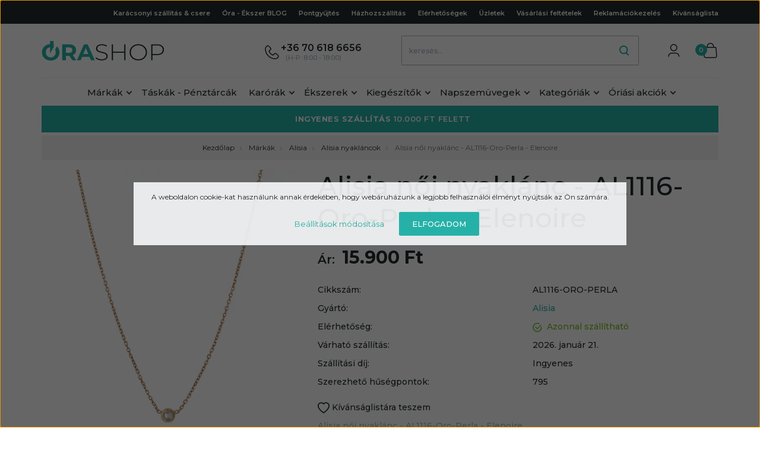

--- FILE ---
content_type: text/html; charset=UTF-8
request_url: https://www.orashop.hu/alisia_noi_nyaklanc_-_al1116-oro-perla_-_elenoire_125026
body_size: 37750
content:

<!DOCTYPE html>
<html lang="hu" dir="ltr">
<head>
    <title>Alisia női nyaklánc - AL1116-Oro-Perla - Elenoire - Alisia nyakláncok - Orashop.hu - karóra webáruház hatalmas kínálattal</title>
    <meta charset="utf-8">
    <meta name="description" content="Alisia női nyaklánc - AL1116-Oro-Perla - Elenoire (15.900 Ft-ért) termék az Órashop karóra webáruház Alisia nyakláncok kategóriájában. Széles választékunkban nem lesz nehéz megtalálni azt a karóra modellt, amely minden szempontból kielégíti az igényeit! Rendelje meg még ma a kedvenc kiegészítőjét!">
    <meta name="robots" content="index, follow">
    <link rel="image_src" href="https://velekeyekszervilag.cdn.shoprenter.hu/custom/velekeyekszervilag/image/data/product/alisia/AL1116-Oro-Perla.png.webp?lastmod=1717707190.1706655305">
    <meta property="og:title" content="Alisia női nyaklánc - AL1116-Oro-Perla - Elenoire" />
    <meta property="og:type" content="product" />
    <meta property="og:url" content="https://www.orashop.hu/alisia_noi_nyaklanc_-_al1116-oro-perla_-_elenoire_125026" />
    <meta property="og:image" content="https://velekeyekszervilag.cdn.shoprenter.hu/custom/velekeyekszervilag/image/cache/w1719h900/product/alisia/AL1116-Oro-Perla.png.webp?lastmod=1717707190.1706655305" />
    <meta property="og:description" content="Alisia női nyaklánc - AL1116-Oro-Perla - Elenoire" />
    <link href="https://velekeyekszervilag.cdn.shoprenter.hu/custom/velekeyekszervilag/image/data/src2022/favicon.png?lastmod=1669813979.1706655305" rel="icon" />
    <link href="https://velekeyekszervilag.cdn.shoprenter.hu/custom/velekeyekszervilag/image/data/src2022/favicon.png?lastmod=1669813979.1706655305" rel="apple-touch-icon" />
    <base href="https://www.orashop.hu:443" />
    <meta name="facebook-domain-verification" content="cs6sj9716fnqmejbjk3yu4jw81399c" />

    <meta name="viewport" content="width=device-width initial-scale=1, maximum-scale=1, user-scalable=0">
            <link href="https://www.orashop.hu/alisia_noi_nyaklanc_-_al1116-oro-perla_-_elenoire_125026" rel="canonical">
    
            
                <link rel="preconnect" href="https://fonts.googleapis.com">
	<link rel="preconnect" href="https://fonts.gstatic.com" crossorigin>
	<link href="https://fonts.googleapis.com/css2?family=Montserrat:ital,wght@0,300;0,400;0,500;0,600;0,700;0,800;0,900;1,300;1,400;1,500;1,600;1,700;1,800;1,900&display=swap" rel="stylesheet">
    <link  href="https://cdnjs.cloudflare.com/ajax/libs/fancybox/3.5.7/jquery.fancybox.min.css" rel="stylesheet" />

            <link rel="stylesheet" href="https://velekeyekszervilag.cdn.shoprenter.hu/custom/velekeyekszervilag/catalog/view/theme/starter_1/style/1726222080.1582880535.1712836909.1712781905.css?v=null.1706655305" media="screen">
        <script>
        window.nonProductQuality = 80;
    </script>
    <script src="//ajax.googleapis.com/ajax/libs/jquery/1.10.2/jquery.min.js"></script>
    <script>window.jQuery || document.write('<script src="https://velekeyekszervilag.cdn.shoprenter.hu/catalog/view/javascript/jquery/jquery-1.10.2.min.js?v=1484139539"><\/script>');</script>
    <script defer src="//cdn.jsdelivr.net/npm/slick-carousel@1.8.1/slick/slick.min.js"></script>

                
        
    
    <!-- Header JavaScript codes -->
            <script src="https://velekeyekszervilag.cdn.shoprenter.hu/web/compiled/js/base.js?v=1768402759"></script>
                    <script src="https://velekeyekszervilag.cdn.shoprenter.hu/web/compiled/js/countdown.js?v=1768402759"></script>
                    <script src="https://velekeyekszervilag.cdn.shoprenter.hu/web/compiled/js/before_starter2_head.js?v=1768402759"></script>
                    <script src="https://velekeyekszervilag.cdn.shoprenter.hu/web/compiled/js/before_starter2_productpage.js?v=1768402759"></script>
                    <script src="https://velekeyekszervilag.cdn.shoprenter.hu/web/compiled/js/productreview.js?v=1768402759"></script>
                    <script src="https://velekeyekszervilag.cdn.shoprenter.hu/web/compiled/js/nanobar.js?v=1768402759"></script>
                    <!-- Header jQuery onLoad scripts -->
    <script>window.countdownFormat='%D:%H:%M:%S';var BASEURL='https://www.orashop.hu';Currency={"symbol_left":"","symbol_right":" Ft","decimal_place":0,"decimal_point":",","thousand_point":".","currency":"HUF","value":1};var ShopRenter=ShopRenter||{};ShopRenter.product={"id":310781,"sku":"AL1116-ORO-PERLA","currency":"HUF","unitName":"DB","price":15900,"name":"Alisia n\u0151i nyakl\u00e1nc - AL1116-Oro-Perla - Elenoire","brand":"Alisia","currentVariant":{"Nyakl\u00e1nc m\u00e9rete":"\u00c1ll\u00edthat\u00f3: 38-41 cm"},"parent":{"id":310781,"sku":"AL1116-ORO-PERLA","unitName":"DB","price":15900,"name":"Alisia n\u0151i nyakl\u00e1nc - AL1116-Oro-Perla - Elenoire"}};function setAutoHelpTitles(){$('.autohelp[title]').each(function(){if(!$(this).parents('.aurora-scroll-mode').length){$(this).attr('rel',$(this).attr('title'));$(this).removeAttr('title');$(this).qtip({content:{text:$(this).attr('rel')},hide:{fixed:true},position:{corner:{target:'topMiddle',tooltip:'bottomMiddle'},adjust:{screen:true}},style:{border:{color:'#ccccc'},background:'#ffffff',width:250}});}});}
$(document).ready(function(){setAutoHelpTitles();});$(window).load(function(){});</script><!--Custom header scripts--><script>(function(h,e,a,t,m,p){m=e.createElement(a);m.async=!0;m.src=t;p=e.getElementsByTagName(a)[0];p.parentNode.insertBefore(m,p);})(window,document,'script','https://u.heatmap.it/log.js');</script><script id="barat_hud_sr_script">var hst=document.createElement("script");hst.src="//admin.fogyasztobarat.hu/h-api.js";hst.type="text/javascript";hst.setAttribute("data-id","50ZETJTU");hst.setAttribute("id","fbarat");var hs=document.getElementById("barat_hud_sr_script");hs.parentNode.insertBefore(hst,hs);</script><script>(function(w,d,s,l,i){w[l]=w[l]||[];w[l].push({'gtm.start':new Date().getTime(),event:'gtm.js'});var f=d.getElementsByTagName(s)[0],j=d.createElement(s),dl=l!='dataLayer'?'&l='+l:'';j.async=true;j.src='https://www.googletagmanager.com/gtm.js?id='+i+dl;f.parentNode.insertBefore(j,f);})(window,document,'script','dataLayer','GTM-KJKS27C');</script><script src="https://velekeyekszervilag.cdn.shoprenter.hu/web/compiled/js/vue/manifest.bundle.js?v=1768402756"></script><script>var ShopRenter=ShopRenter||{};ShopRenter.onCartUpdate=function(callable){document.addEventListener('cartChanged',callable)};ShopRenter.onItemAdd=function(callable){document.addEventListener('AddToCart',callable)};ShopRenter.onItemDelete=function(callable){document.addEventListener('deleteCart',callable)};ShopRenter.onSearchResultViewed=function(callable){document.addEventListener('AuroraSearchResultViewed',callable)};ShopRenter.onSubscribedForNewsletter=function(callable){document.addEventListener('AuroraSubscribedForNewsletter',callable)};ShopRenter.onCheckoutInitiated=function(callable){document.addEventListener('AuroraCheckoutInitiated',callable)};ShopRenter.onCheckoutShippingInfoAdded=function(callable){document.addEventListener('AuroraCheckoutShippingInfoAdded',callable)};ShopRenter.onCheckoutPaymentInfoAdded=function(callable){document.addEventListener('AuroraCheckoutPaymentInfoAdded',callable)};ShopRenter.onCheckoutOrderConfirmed=function(callable){document.addEventListener('AuroraCheckoutOrderConfirmed',callable)};ShopRenter.onCheckoutOrderPaid=function(callable){document.addEventListener('AuroraOrderPaid',callable)};ShopRenter.onCheckoutOrderPaidUnsuccessful=function(callable){document.addEventListener('AuroraOrderPaidUnsuccessful',callable)};ShopRenter.onProductPageViewed=function(callable){document.addEventListener('AuroraProductPageViewed',callable)};ShopRenter.onMarketingConsentChanged=function(callable){document.addEventListener('AuroraMarketingConsentChanged',callable)};ShopRenter.onCustomerRegistered=function(callable){document.addEventListener('AuroraCustomerRegistered',callable)};ShopRenter.onCustomerLoggedIn=function(callable){document.addEventListener('AuroraCustomerLoggedIn',callable)};ShopRenter.onCustomerUpdated=function(callable){document.addEventListener('AuroraCustomerUpdated',callable)};ShopRenter.onCartPageViewed=function(callable){document.addEventListener('AuroraCartPageViewed',callable)};ShopRenter.customer={"userId":0,"userClientIP":"3.17.206.117","userGroupId":9,"customerGroupTaxMode":"gross","customerGroupPriceMode":"only_gross","email":"","phoneNumber":"","name":{"firstName":"","lastName":""}};ShopRenter.theme={"name":"orashop_2022_sr","family":"starter","parent":""};ShopRenter.shop={"name":"velekeyekszervilag","locale":"hu","currency":{"code":"HUF","rate":1},"domain":"velekeyekszervilag.myshoprenter.hu"};ShopRenter.page={"route":"product\/product","queryString":"alisia_noi_nyaklanc_-_al1116-oro-perla_-_elenoire_125026"};ShopRenter.formSubmit=function(form,callback){callback();};let loadedAsyncScriptCount=0;function asyncScriptLoaded(position){loadedAsyncScriptCount++;if(position==='body'){if(document.querySelectorAll('.async-script-tag').length===loadedAsyncScriptCount){if(/complete|interactive|loaded/.test(document.readyState)){document.dispatchEvent(new CustomEvent('asyncScriptsLoaded',{}));}else{document.addEventListener('DOMContentLoaded',()=>{document.dispatchEvent(new CustomEvent('asyncScriptsLoaded',{}));});}}}}</script><script type="text/javascript"async class="async-script-tag"onload="asyncScriptLoaded('header')"src="https://onsite.optimonk.com/script.js?account=1065"></script><script type="text/javascript"async class="async-script-tag"onload="asyncScriptLoaded('header')"src="https://static2.rapidsearch.dev/resultpage.js?shop=velekeyekszervilag.shoprenter.hu"></script><script type="text/javascript"src="https://velekeyekszervilag.cdn.shoprenter.hu/web/compiled/js/vue/customerEventDispatcher.bundle.js?v=1768402756"></script>                
            
            <script>window.dataLayer=window.dataLayer||[];function gtag(){dataLayer.push(arguments)};var ShopRenter=ShopRenter||{};ShopRenter.config=ShopRenter.config||{};ShopRenter.config.googleConsentModeDefaultValue="denied";</script>                        <script type="text/javascript" src="https://velekeyekszervilag.cdn.shoprenter.hu/web/compiled/js/vue/googleConsentMode.bundle.js?v=1768402756"></script>

            <!-- Facebook Pixel Code -->
<script>
  !function(f,b,e,v,n,t,s)
  {if(f.fbq)return;n=f.fbq=function(){n.callMethod?
  n.callMethod.apply(n,arguments):n.queue.push(arguments)};
  if(!f._fbq)f._fbq=n;n.push=n;n.loaded=!0;n.version='2.0';
  n.queue=[];t=b.createElement(e);t.async=!0;
  t.src=v;s=b.getElementsByTagName(e)[0];
  s.parentNode.insertBefore(t,s)}(window, document,'script',
  'https://connect.facebook.net/en_US/fbevents.js');
  fbq('consent', 'revoke');
fbq('init', '1039869506523317');
  fbq('track', 'PageView');
document.addEventListener('AuroraProductPageViewed', function(auroraEvent) {
                    fbq('track', 'ViewContent', {
                        content_type: 'product',
                        content_ids: [auroraEvent.detail.product.id.toString()],
                        value: parseFloat(auroraEvent.detail.product.grossUnitPrice),
                        currency: auroraEvent.detail.product.currency
                    }, {
                        eventID: auroraEvent.detail.event.id
                    });
                });
document.addEventListener('AuroraAddedToCart', function(auroraEvent) {
    var fbpId = [];
    var fbpValue = 0;
    var fbpCurrency = '';

    auroraEvent.detail.products.forEach(function(item) {
        fbpValue += parseFloat(item.grossUnitPrice) * item.quantity;
        fbpId.push(item.id);
        fbpCurrency = item.currency;
    });


    fbq('track', 'AddToCart', {
        content_ids: fbpId,
        content_type: 'product',
        value: fbpValue,
        currency: fbpCurrency
    }, {
        eventID: auroraEvent.detail.event.id
    });
})
window.addEventListener('AuroraMarketingCookie.Changed', function(event) {
            let consentStatus = event.detail.isAccepted ? 'grant' : 'revoke';
            if (typeof fbq === 'function') {
                fbq('consent', consentStatus);
            }
        });
</script>
<noscript><img height="1" width="1" style="display:none"
  src="https://www.facebook.com/tr?id=1039869506523317&ev=PageView&noscript=1"
/></noscript>
<!-- End Facebook Pixel Code -->

            
            
            
                <!--Global site tag(gtag.js)--><script async src="https://www.googletagmanager.com/gtag/js?id=G-8YMCDTDNE7"></script><script>window.dataLayer=window.dataLayer||[];function gtag(){dataLayer.push(arguments);}
gtag('js',new Date());gtag('config','G-8YMCDTDNE7');</script>                                <script type="text/javascript" src="https://velekeyekszervilag.cdn.shoprenter.hu/web/compiled/js/vue/GA4EventSender.bundle.js?v=1768402756"></script>

    
    
</head>
<body id="body" class="page-body product-page-body starter_1-body desktop-device-body" role="document">
<script>var bodyComputedStyle=window.getComputedStyle(document.body);ShopRenter.theme.breakpoints={'xs':parseInt(bodyComputedStyle.getPropertyValue('--breakpoint-xs')),'sm':parseInt(bodyComputedStyle.getPropertyValue('--breakpoint-sm')),'md':parseInt(bodyComputedStyle.getPropertyValue('--breakpoint-md')),'lg':parseInt(bodyComputedStyle.getPropertyValue('--breakpoint-lg')),'xl':parseInt(bodyComputedStyle.getPropertyValue('--breakpoint-xl'))}</script><div id="fb-root"></div><script>(function(d,s,id){var js,fjs=d.getElementsByTagName(s)[0];if(d.getElementById(id))return;js=d.createElement(s);js.id=id;js.src="//connect.facebook.net/hu_HU/sdk/xfbml.customerchat.js#xfbml=1&version=v2.12&autoLogAppEvents=1";fjs.parentNode.insertBefore(js,fjs);}(document,"script","facebook-jssdk"));</script>
                    

<!-- cached --><div class="Fixed nanobar js-nanobar-first-login">
    <div class="container nanobar-container">
        <div class="row flex-column flex-sm-row">
            <div class="col-12 col-sm-6 col-lg-8 nanobar-text-cookies align-self-center text-sm-left">
                A weboldalon cookie-kat használunk annak érdekében, hogy webáruházunk a legjobb felhasználói élményt nyújtsák az Ön számára.
            </div>
            <div class="col-12 col-sm-6 col-lg-4 nanobar-buttons m-sm-0 text-center text-sm-right">
                <a href="" class="btn btn-link nanobar-settings-button js-nanobar-settings-button">
                    Beállítások módosítása
                </a>
                <a href="" class="btn btn-primary nanobar-btn js-nanobar-close-cookies" data-button-save-text="Beállítások mentése">
                    Elfogadom
                </a>
            </div>
        </div>
        <div class="nanobar-cookies js-nanobar-cookies flex-column flex-sm-row text-left pt-3 mt-3" style="display: none;">
            <div class="form-check pt-2 pb-2 pr-2 mb-0">
                <input class="form-check-input" type="checkbox" name="required_cookies" disabled checked />
                <label class="form-check-label">
                    Szükséges cookie-k
                    <div class="cookies-help-text text-muted">
                        Ezek a cookie-k segítenek abban, hogy a webáruház használható és működőképes legyen.
                    </div>
                </label>
            </div>
            <div class="form-check pt-2 pb-2 pr-2 mb-0">
                <input class="form-check-input js-nanobar-marketing-cookies" type="checkbox" name="marketing_cookies"
                         checked />
                <label class="form-check-label">
                    Marketing cookie-k
                    <div class="cookies-help-text text-muted">
                        Ezeket a cookie-k segítenek abban, hogy az Ön érdeklődési körének megfelelő reklámokat és termékeket jelenítsük meg a webáruházban.
                    </div>
                </label>
            </div>
        </div>
    </div>
</div>

<script>
    (function ($) {
        $(document).ready(function () {
            new AuroraNanobar.FirstLogNanobarCheckbox(jQuery('.js-nanobar-first-login'), 'modal');
        });
    })(jQuery);
</script>
<!-- /cached -->
<!-- cached --><div class="Fixed nanobar js-nanobar-free-shipping">
    <div class="container nanobar-container">
        <button type="button" class="close js-nanobar-close" aria-label="Close">
            <span aria-hidden="true">&times;</span>
        </button>
        <div class="nanobar-text px-3"></div>
    </div>
</div>

<script>$(document).ready(function(){document.nanobarInstance=new AuroraNanobar.FreeShippingNanobar($('.js-nanobar-free-shipping'),'modal','15','','1');});</script><!-- /cached -->
                <!-- page-wrap -->

                <div class="page-wrap">
                                                
    <header class="sticky-header">
        			<div class="header-bg position-absolute"></div>
            <div class="header-top-line d-none d-lg-block">
                <div class="container header-container">
                    <div class="header-top d-flex ml-auto justify-content-end">
						<!-- cached -->
    <ul class="nav headermenu-list">
                    <li class="nav-item">
                <a
                    href="https://www.orashop.hu/karacsony"
                    target="_self"
                    class="nav-link"
                    title="Karácsonyi szállítás &amp; csere"
                >
                    Karácsonyi szállítás &amp; csere
                </a>
                            </li>
                    <li class="nav-item">
                <a
                    href="https://www.orashop.hu/erdekessegek_2"
                    target="_self"
                    class="nav-link"
                    title="Óra - Ékszer BLOG"
                >
                    Óra - Ékszer BLOG
                </a>
                            </li>
                    <li class="nav-item">
                <a
                    href="https://www.orashop.hu/pontgyujtes_12"
                    target="_self"
                    class="nav-link"
                    title="Pontgyűjtés"
                >
                    Pontgyűjtés
                </a>
                            </li>
                    <li class="nav-item">
                <a
                    href="https://www.orashop.hu/hazhozszallitas_6"
                    target="_self"
                    class="nav-link"
                    title="Házhozszállítás"
                >
                    Házhozszállítás
                </a>
                            </li>
                    <li class="nav-item">
                <a
                    href="https://www.orashop.hu/index.php?route=information/contact"
                    target="_self"
                    class="nav-link"
                    title="Elérhetőségek"
                >
                    Elérhetőségek
                </a>
                            </li>
                    <li class="nav-item">
                <a
                    href="https://www.orashop.hu/uzletek_302"
                    target="_self"
                    class="nav-link"
                    title="Üzletek"
                >
                    Üzletek
                </a>
                            </li>
                    <li class="nav-item">
                <a
                    href="https://www.orashop.hu/vasarlasi_feltetelek_5"
                    target="_self"
                    class="nav-link"
                    title="Vásárlási feltételek"
                >
                    Vásárlási feltételek
                </a>
                            </li>
                    <li class="nav-item">
                <a
                    href="https://www.orashop.hu/reklamaciokezeles_162"
                    target="_self"
                    class="nav-link"
                    title="Reklamációkezelés"
                >
                    Reklamációkezelés
                </a>
                            </li>
            </ul>
    <!-- /cached -->
						<div class="js-wishlist-module-wrapper">
							<hx:include src="/_fragment?_path=_format%3Dhtml%26_locale%3Den%26_controller%3Dmodule%252Fwishlist&amp;_hash=tAM6cTJglfFsYbFL7LHTswogTWxwj%2F8t1hDIYw4Ifg8%3D"></hx:include>
						</div>
                    </div>
                </div>
            </div>
            <div class="header-bottom-line">
                <div class="container header-container">
                    <div class="header-bottom">
                        <nav class="navbar navbar-expand-lg justify-content-between">
							<div class="custom-header-hamburger-button d-xl-none">
								<button id="js-hamburger-icon" title="Menü">
									<div class="hamburger-icon-wrapper position-absolute">
										<div class="hamburger-icon position-relative">
											<div class="hamburger-icon-line position-absolute line-1"></div>
											<div class="hamburger-icon-line position-absolute line-2"></div>
											<div class="hamburger-icon-line position-absolute line-3"></div>
										</div>
									</div>
								</button>	
							</div>
							<a class="navbar-brand" href="/">
								<div class="custom-logo">
									<svg width="207" height="33" viewBox="0 0 207 33" fill="none" xmlns="http://www.w3.org/2000/svg">
									<path class="graph-01" fill-rule="evenodd" clip-rule="evenodd" d="M20.1461 5.84379C18.6916 5.42156 17.1383 5.21045 15.4861 5.21045C12.6986 5.21045 10.1796 5.81143 7.92907 7.0134C5.70416 8.21536 3.95236 9.87765 2.67367 12.0003C1.42056 14.0973 0.794006 16.4629 0.794006 19.097C0.794006 21.7311 1.42056 24.1094 2.67367 26.232C3.95236 28.3291 5.70416 29.9786 7.92907 31.1806C10.1796 32.3825 12.6986 32.9835 15.4861 32.9835C18.2736 32.9835 20.7799 32.3825 23.0048 31.1806C25.2297 29.9786 26.9815 28.3291 28.2602 26.232C29.5389 24.1094 30.1782 21.7311 30.1782 19.097C30.1782 16.4629 29.5389 14.0973 28.2602 12.0003C27.6041 10.9111 26.8233 9.94312 25.9181 9.09635L22.7446 14.593C22.7547 14.611 22.7647 14.629 22.7746 14.6472C23.5163 15.9514 23.8871 17.4347 23.8871 19.097C23.8871 20.7593 23.5163 22.2425 22.7746 23.5468C22.0586 24.8511 21.0612 25.874 19.7825 26.6157C18.5038 27.3317 17.0717 27.6898 15.4861 27.6898C13.9005 27.6898 12.4684 27.3317 11.1897 26.6157C9.91104 25.874 8.90088 24.8511 8.15924 23.5468C7.44317 22.2425 7.08514 20.7593 7.08514 19.097C7.08514 17.4347 7.44317 15.9514 8.15924 14.6472C8.90088 13.3429 9.91104 12.3327 11.1897 11.6167C12.4684 10.875 13.9005 10.5042 15.4861 10.5042C17.0301 10.5042 18.4286 10.8558 19.6815 11.5591L20.1461 10.7545V5.84379ZM51.9574 32.5232L46.7788 25.0429H46.4719H41.063V32.5232H34.8486V5.67078H46.4719C48.8502 5.67078 50.9089 6.06717 52.6479 6.85995C54.4125 7.65274 55.7679 8.77798 56.7141 10.2357C57.6604 11.6934 58.1335 13.4196 58.1335 15.4144C58.1335 17.4091 57.6476 19.1353 56.6758 20.593C55.7296 22.0252 54.3741 23.1248 52.6096 23.8921L58.6322 32.5232H51.9574ZM51.8424 15.4144C51.8424 13.9055 51.3565 12.7547 50.3847 11.9619C49.4128 11.1436 47.9935 10.7344 46.1266 10.7344H41.063V20.0944H46.1266C47.9935 20.0944 49.4128 19.6852 50.3847 18.8668C51.3565 18.0485 51.8424 16.8976 51.8424 15.4144ZM68.2742 26.7691H80.7414L83.1197 32.5232H89.641L77.6341 5.67078H71.4965L59.528 32.5232H65.8958L68.2742 26.7691ZM74.5269 11.7701L78.785 22.0507H70.2689L74.5269 11.7701Z" fill="#26B1A7"/>
									<path class="graph-02" d="M14.3086 0H20.1461V10.841L14.3086 20.8481V0Z" fill="#26B1A7"/>
									<path  class="graph-03" d="M101.24 32.7C99.1785 32.7 97.2109 32.368 95.3369 31.7039C93.4897 31.0144 92.0441 30.1332 91 29.0606L91.9236 27.6048C92.9141 28.6008 94.2393 29.4181 95.8991 30.0566C97.5856 30.6696 99.3525 30.9761 101.2 30.9761C103.877 30.9761 105.898 30.4908 107.263 29.5203C108.629 28.5498 109.311 27.2855 109.311 25.7276C109.311 24.5272 108.95 23.5695 108.227 22.8544C107.504 22.1392 106.607 21.5901 105.537 21.207C104.466 20.8239 103.02 20.4281 101.2 20.0194C99.1384 19.5342 97.4786 19.0617 96.2203 18.602C94.9889 18.1423 93.9314 17.4399 93.048 16.4949C92.1913 15.5244 91.763 14.2346 91.763 12.6256C91.763 11.3231 92.1244 10.1355 92.8472 9.06282C93.57 7.9646 94.6676 7.09624 96.14 6.45775C97.6392 5.81925 99.4998 5.5 101.722 5.5C103.274 5.5 104.8 5.71709 106.3 6.15127C107.799 6.58545 109.097 7.17287 110.195 7.91352L109.432 9.48423C108.307 8.74357 107.063 8.18169 105.697 7.79859C104.359 7.41549 103.034 7.22394 101.722 7.22394C99.125 7.22394 97.1573 7.72197 95.8188 8.71803C94.4802 9.71408 93.8109 11.0039 93.8109 12.5873C93.8109 13.7877 94.1724 14.7454 94.8952 15.4606C95.618 16.1757 96.5148 16.7248 97.5856 17.1079C98.6565 17.491 100.116 17.8996 101.963 18.3338C104.024 18.8191 105.67 19.2915 106.902 19.7513C108.133 20.211 109.177 20.9133 110.034 21.8583C110.918 22.7777 111.359 24.0292 111.359 25.6127C111.359 26.9152 110.984 28.1028 110.235 29.1755C109.512 30.2482 108.388 31.1038 106.862 31.7423C105.336 32.3808 103.462 32.7 101.24 32.7Z" fill="#222B2B"/>
									<path class="graph-04" d="M141.211 5.69155V32.5084H139.163V19.7513H120.369V32.5084H118.321V5.69155H120.369V18.0273H139.163V5.69155H141.211Z" fill="#222B2B"/>
									<path class="graph-05" d="M162.953 32.7C160.196 32.7 157.706 32.1126 155.484 30.9377C153.262 29.7374 151.509 28.1028 150.224 26.0341C148.966 23.9654 148.336 21.654 148.336 19.1C148.336 16.546 148.966 14.2346 150.224 12.1659C151.509 10.0972 153.262 8.4754 155.484 7.30056C157.706 6.10019 160.196 5.5 162.953 5.5C165.711 5.5 168.2 6.08742 170.422 7.26225C172.644 8.43709 174.385 10.0589 175.643 12.1276C176.928 14.1963 177.57 16.5205 177.57 19.1C177.57 21.6795 176.928 24.0037 175.643 26.0724C174.385 28.1411 172.644 29.7629 170.422 30.9377C168.2 32.1126 165.711 32.7 162.953 32.7ZM162.953 30.8994C165.309 30.8994 167.437 30.3886 169.338 29.367C171.239 28.3454 172.738 26.9408 173.836 25.153C174.933 23.3396 175.482 21.322 175.482 19.1C175.482 16.878 174.933 14.8731 173.836 13.0854C172.738 11.272 171.239 9.85456 169.338 8.83296C167.437 7.81136 165.309 7.30056 162.953 7.30056C160.598 7.30056 158.456 7.81136 156.528 8.83296C154.628 9.85456 153.128 11.272 152.031 13.0854C150.933 14.8731 150.384 16.878 150.384 19.1C150.384 21.322 150.933 23.3396 152.031 25.153C153.128 26.9408 154.628 28.3454 156.528 29.367C158.456 30.3886 160.598 30.8994 162.953 30.8994Z" fill="#222B2B"/>
									<path class="graph-06" d="M194.753 5.69155C198.287 5.69155 201.057 6.49606 203.065 8.10507C205.073 9.68854 206.077 11.8977 206.077 14.7327C206.077 17.5421 205.073 19.7513 203.065 21.3603C201.057 22.9438 198.287 23.7355 194.753 23.7355H186.722V32.5084H184.674V5.69155H194.753ZM194.753 21.9732C197.751 21.9732 200.04 21.3475 201.62 20.0961C203.199 18.8446 203.989 17.0568 203.989 14.7327C203.989 12.4085 203.199 10.6208 201.62 9.3693C200.04 8.0923 197.751 7.4538 194.753 7.4538H186.722V21.9732H194.753Z" fill="#222B2B"/>
									</svg>
								</div>
							</a>
                            								<div class="header-top-phone-position d-none d-lg-flex">
									    <div id="section-orashop_header_phone" class="section-wrapper ">
    
        <div class="module header-top-position">
        <div class="module-body section-module-body header-top-section-body">
            <div class="header-top-section-body-phone">
								<svg width="24" height="24" viewBox="0 0 24 24" fill="none" xmlns="http://www.w3.org/2000/svg">
<path fill-rule="evenodd" clip-rule="evenodd" d="M21.2154 21.5735L22.3959 20.393C23.2014 19.5876 23.2014 18.2817 22.3959 17.4762L19.7596 14.8399C19.2438 14.3241 18.5444 14.0344 17.815 14.0344C17.0857 14.0344 16.3862 14.3241 15.8705 14.8399L13.8037 16.9066C10.6996 15.7489 8.25105 13.3004 7.09339 10.1963L9.16011 8.12951C10.234 7.05557 10.234 5.31438 9.16011 4.24044L6.5238 1.6041C6.137 1.2173 5.61239 1 5.06538 1C4.51837 1 3.99376 1.2173 3.60697 1.6041L2.42646 2.78459C1.51415 3.69689 1.00113 4.93391 1.00001 6.2241V6.2241C0.996146 10.6745 2.76235 14.9438 5.90927 18.0907C9.05618 21.2376 13.3254 23.0038 17.7758 23V23C19.066 22.9989 20.3031 22.4858 21.2154 21.5735V21.5735Z" stroke="#222B2B" stroke-width="1.5" stroke-linecap="round" stroke-linejoin="round"/>
</svg>

					<a class="header-phone-link" href="tel:+36 70 618 6656 "> 
						<span class="header-phone-link-line-1">+36 70 618 6656  </span>
						<span class="header-phone-link-line-2">(H-P: 8:00 - 18:00)</span>
					</a>
				            </div>
        </div>
    </div>

</div>

								</div>
							                            
<div class="dropdown search-module d-flex">
    <div class="input-group">
        <input class="form-control disableAutocomplete" type="text" placeholder="keresés..." value=""
               id="filter_keyword" 
               onclick="this.value=(this.value==this.defaultValue)?'':this.value;"/>
        <div class="input-group-append">
            <button title="Keresés" class="btn btn-link" onclick="moduleSearch();">
                <svg width="16" height="18" viewBox="0 0 16 18" fill="none" xmlns="http://www.w3.org/2000/svg">
<path d="M11.3158 12.6656L15 16.387M7.26315 14.1396C10.7222 14.1396 13.5263 11.3355 13.5263 7.87643C13.5263 4.41739 10.7222 1.61328 7.26315 1.61328C3.80411 1.61328 1 4.41739 1 7.87643C1 11.3355 3.80411 14.1396 7.26315 14.1396Z" stroke="currentColor" stroke-width="2" stroke-linecap="round"/>
</svg>

            </button>
        </div>
    </div>

    <input type="hidden" id="filter_description" value="1"/>
    <input type="hidden" id="search_shopname" value="velekeyekszervilag"/>
    <div id="results" class="dropdown-menu search-results p-0"></div>
</div>



							<div class="d-none d-lg-block">
								<!-- cached -->
    <ul class="nav login-list">
                    <li class="nav-item">
                <a class="nav-link" href="index.php?route=account/login" title="Belépés">
					<span class="custom-header-user-icon">
						<svg width="20" height="22" viewBox="0 0 20 22" fill="none" xmlns="http://www.w3.org/2000/svg">
<path d="M1 21C1 17.93 3.48875 15.4412 6.55876 15.4412H12.9413C16.0113 15.4412 18.5 17.93 18.5 21M15.0625 6.3125C15.0625 9.24652 12.684 11.625 9.75001 11.625C6.81599 11.625 4.4375 9.24652 4.4375 6.3125C4.4375 3.37849 6.81599 1 9.75001 1C12.684 1 15.0625 3.37849 15.0625 6.3125Z" stroke="currentColor" stroke-width="1.5" stroke-linecap="round" stroke-linejoin="round"/>
</svg>
					</span>
                    
                </a>
            </li>
            </ul>
<!-- /cached -->
							</div>
                            <div id="js-cart">
                                <hx:include src="/_fragment?_path=_format%3Dhtml%26_locale%3Den%26_controller%3Dmodule%252Fcart&amp;_hash=fZgfoh0BAmcskvrK0jwZ3PScYgAto%2FjgtLeuZwVyg%2FQ%3D"></hx:include>
                            </div>
                        </nav>
                    </div>
                </div>
            </div>
		<div class="header-category-line d-none d-xl-block">
			<div class="container header-container">
				<div class="header-custom-category">
					


                    
            <div id="module_category_wrapper" class="module-category-wrapper">
    
    <div id="category" class="module content-module header-position category-module" >
                <div class="module-body">
                        <div id="category-nav">
            


<ul class="nav nav-pills category category-menu sf-menu sf-horizontal cached">
    <li id="cat_5" class="nav-item item category-list module-list parent even dropDownParent align-1">
    <a href="https://www.orashop.hu/markak_5" class="nav-link">
                Márkák
    </a>
    <div class="children js-subtree-dropdown subtree-dropdown">
        <div style="width: 960px; height: 490px" class="subtree-dropdown-inner p-3">
            <div class="ct_drop_table">
	<div class="ct_orashop">
		<div class="clmn"><strong>Márkák A-C</strong>

			<ul>
				<li><a href="/alisia_800">Alisia</a></li>
				<li><a href="/ania_haie_635">Ania Haie</a></li>
				<li><a href="/armani_exchange_579">Armani Exchange</a></li>
				<li><a href="/bering_648">Bering</a></li>
				<li><a href="/bigotti_milano_1242">Bigotti Milano</a></li>
				<li><a href="/boss_hugo_boss_693">Boss - Hugo Boss</a></li>
				<li><a href="/calvin_klein_23">Calvin Klein</a></li>
				<li><a href="/calypso_664">Calypso</a></li>
				<li><a href="/casio_27">Casio</a></li>
				<li><a href="/certina_234">Certina</a></li>
				<li><a href="/citizen_937">Citizen</a></li>
				<li><a href="/cluse_275">Cluse</a></li>
				<li><a href="/coeur_de_lion_240">Coeur de Lion</a></li>
				<li><a href="/cross_747">Cross</a></li>
			</ul>
		</div>

		<div class="clmn"><strong>Márkák D-G</strong>

			<ul>
				<li><a href="/diesel_28">Diesel</a></li>
				<li><a href="/disney_867">Disney</a></li>
				<li><a href="/doxa_1252">Doxa</a></li>
				<li><a href="/fabnora_1208">Fabnora</a></li>
				<li><a href="/festina_306">Festina</a></li>
				<li><a href="/flik_flak_271">Flik-Flak</a></li>
				<li><a href="/fossil_32">Fossil</a></li>
				<li><a href="/furla_684">Furla</a></li>
				<li><a href="/garmin_1118">Garmin</a></li>
				<li><a href="/guess_33">Guess</a></li>
			</ul>
		</div>

		<div class="clmn"><strong>Márkák H-M</strong>

			<ul>
				<li><a href="/hamilton_1217">Hamilton</a></li>
				<li><a href="/hirsch_246">Hirsch</a></li>
				<li><a href="/hugo_hugo_boss_689">Hugo Hugo Boss</a></li>
				<li><a href="/ice_watch_34">Ice-Watch</a></li>
				<li><a href="/kurshuni_778">Kurshuni</a></li>
				<li><a href="/lecarre_823">LeCarré</a></li>
				<li><a href="/lisa_1311">Lisa</a></li>
				<li><a href="/lorus_278">Lorus</a></li>
				<li><a href="/jackie_gold_1320">Jackie Gold</a></li>
				<li><a href="/maserati_1111">Maserati</a></li>
				<li><a href="/mathey-tissot_794">Mathey-Tissot</a></li>
				<li><a href="/michael_kors_37">Michael Kors</a></li>
				<li><a href="/misaki_263">Misaki</a></li>
			</ul>
		</div>

		<div class="clmn"><strong>Márkák N-R</strong>

			<ul>
				<li><a href="/nomination_39">Nomination</a></li>
				<li><a href="/oakley_718">Oakley</a></li>
				<li><a href="/orient_678">Orient</a></li>
				<li><a href="/pandora_40">Pandora</a></li>
				<li><a href="/paul_hewitt_162">Paul Hewitt</a></li>
				<li><a href="/polaroid_809">Polaroid</a></li>
				<li><a href="/police_41">Police</a></li>
				<li><a href="/porsche_desing_828">Porsche Design</a></li>
				<li><a href="/pulsar_284">Pulsar</a></li>
              <li><a href="/rado_1348">Rado</a></li>
				<li><a href="/ray-ban_720">Ray-Ban</a></li>
			</ul>
		</div>

		<div class="clmn"><strong>Márkák S-Z</strong>

			<ul>
				<li><a href="/scuderia_ferrari_268">Scuderia Ferrari</a></li>
				<li><a href="/seiko_42">Seiko</a></li>
				<li><a href="/skagen_43">Skagen</a></li>
				<li><a href="/stackers_643">Stackers</a></li>
				<li><a href="/swarovski_626">Swarovski</a></li>
				<li><a href="/swatch_45">Swatch</a></li>
				<li><a href="/thomas_sabo_46">Thomas Sabo</a></li>
				<li><a href="/tissot_48">Tissot</a></li>
				<li><a href="/tommy_hilfiger_691">Tommy Hilfiger</a></li>
				<li><a href="/vogue_741">Vogue</a></li>
				<li><a href="/zeades_842">Zeades</a></li>
				<li><a href="/zeppelin_816">Zeppelin</a></li>
			</ul>
		</div>
	</div>
</div>
        </div>
    </div>
</li><li id="cat_791" class="nav-item item category-list module-list odd">
    <a href="https://www.orashop.hu/taskak_-_penztarcak_791" class="nav-link">
                Táskák - Pénztárcák
    </a>
    </li><li id="cat_717" class="nav-item item category-list module-list parent even dropDownParent align-0">
    <a href="https://www.orashop.hu/karorak_717" class="nav-link">
                Karórák
    </a>
    <div class="children js-subtree-dropdown subtree-dropdown">
        <div style="width: 1140px; height: 280px" class="subtree-dropdown-inner p-3">
            <div class="orashop-custom-dropdown karorak">
	<div class="custom-dropdown-box"><a class="custom-dropdown-main-category" href="/karorak_717/noi_orak_1">Női órák </a> <a class="custom-dropdown-subcategory" href="/karorak_717/noi_orak_1/akcios_noi_orak"> Akciós órák </a> <a class="custom-dropdown-subcategory" href="/karorak_717/noi_orak_1/noi_divat_orak"> Divat órák </a> <a class="custom-dropdown-subcategory" href="/karorak_717/noi_orak_1/noi_klasszikus_orak"> Klasszikus órák </a> <a class="custom-dropdown-subcategory" href="/karorak_717/noi_orak_1/noi_luxus_orak"> Luxus órák </a> <a class="custom-dropdown-subcategory" href="/karorak_717/noi_orak_1/noi_sportos_orak"> Sportos órák </a>
	</div>
	<div class="custom-dropdown-box"><a class="custom-dropdown-main-category" href="/karorak_717/ferfi_orak_2">Férfi órák </a> <a class="custom-dropdown-subcategory" href="/karorak_717/ferfi_orak_2/akcios_orak_51"> Akciós órák </a> <a class="custom-dropdown-subcategory" href="/karorak_717/ferfi_orak_2/divat_orak_52"> Divat órák </a> <a class="custom-dropdown-subcategory" href="/karorak_717/ferfi_orak_2/klasszikus_orak_53"> Klasszikus órák </a> <a class="custom-dropdown-subcategory" href="/karorak_717/ferfi_orak_2/luxus_orak_54"> Luxus órák </a> <a class="custom-dropdown-subcategory" href="/karorak_717/ferfi_orak_2/sport_orak_55"> Sport órák </a>
	</div>
	<div class="custom-dropdown-box"><a class="custom-dropdown-main-category" href="/karorak_717/gyerek_orak_4">Gyerek órák </a> <a class="custom-dropdown-subcategory" href="/karorak_717/gyerek_orak_4/kisfiu_orak_270"> Kisfiú órák </a> <a class="custom-dropdown-subcategory" href="/karorak_717/gyerek_orak_4/kislany_269"> Kislány órák </a>
	</div>
	<div class="custom-dropdown-box"><a class="custom-dropdown-main-category" href="/karorak_717/okosorak_587">Okosórák </a>
	</div>
</div>
        </div>
    </div>
</li><li id="cat_6" class="nav-item item category-list module-list parent odd dropDownParent align-0">
    <a href="https://www.orashop.hu/ekszerek_6" class="nav-link">
                Ékszerek
    </a>
    <div class="children js-subtree-dropdown subtree-dropdown">
        <div style="width: 480px; height: 265px" class="subtree-dropdown-inner p-3">
            <div>
	<div class="ct_drop_table">
		<div class="ct_orashop ekszerek">
			<div class="clmn ekszer-markak-custom-drop"><strong>Ékszer márkák</strong>

				<ul>
					<li><a href="/calvin_klein_23">Calvin Klein</a></li>
					<li><a href="/markak_5/dkny_29">DKNY</a></li>
					<li><a href="/markak_5/engelsrufer_22">Engelsrufer</a></li>
					<li><a href="/markak_5/fossil_32">Fossil</a></li>
					<li><a href="/markak_5/michael_kors_37">Michael Kors</a></li>
					<li><a href="/markak_5/nomination_39">Nomination</a></li>
					<li><a href="/markak_5/pandora_40">Pandora</a></li>
					<li><a href="/markak_5/paul_hewitt_162">Paul Hewitt</a></li>
					<li><a href="/markak_5/police_41">Police</a></li>
					<li><a href="/markak_5/skagen_43">Skagen</a></li>
					<li><a href="/markak_5/story_44">Story</a></li>
					<li><a href="/markak_5/thomas_sabo_46">Thomas Sabo</a></li>
					<li><a href="/markak_5/ti_sento_49">Ti Sento</a></li>
				</ul>
			</div>

			<div class="clmn"><strong>Ékszer típusok</strong>

				<ul>
					<li><a href="/ekszerek_6/fulbevalok_158">Fülbevalók</a></li>
					<li><a href="/ekszerek_6/gyuruk_156">Gyűrűk</a></li>
					<li><a href="/ekszerek_6/karkotok_157">Karkötők</a></li>
					<li><a href="/ekszerek_6/nyaklancok_159">Nyakláncok</a></li>
					<li><a href="/ekszerek_6/medalok_160">Medálok</a></li>
					<li><a href="/ekszerek_6/charmok_161">Charmok</a></li>
				</ul>
			</div>

			<div class="clmn"><strong>Alapanyag szerint</strong>

				<ul style="z-index: 970;">
					<li><a href="#">Arany</a></li>
					<li><a href="#">Ezüst</a></li>
					<li><a href="#">Nemesacél</a></li>
				</ul>
			</div>
		</div>
	</div>
</div>
        </div>
    </div>
</li><li id="cat_16" class="nav-item item category-list module-list parent even">
    <a href="https://www.orashop.hu/kiegeszitok_16" class="nav-link">
                Kiegészítők
    </a>
            <ul class="nav flex-column children"><li id="cat_641" class="nav-item item category-list module-list even">
    <a href="https://www.orashop.hu/kiegeszitok_16/ekszertartok_641" class="nav-link">
                Ékszertartók
    </a>
    </li><li id="cat_642" class="nav-item item category-list module-list odd">
    <a href="https://www.orashop.hu/kiegeszitok_16/lifestyle_kiegeszitok_642" class="nav-link">
                Lifestyle kiegészítők
    </a>
    </li><li id="cat_261" class="nav-item item category-list module-list even">
    <a href="https://www.orashop.hu/kiegeszitok_16/oraforgatok_261" class="nav-link">
                Óraforgatók
    </a>
    </li><li id="cat_222" class="nav-item item category-list module-list odd">
    <a href="https://www.orashop.hu/kiegeszitok_16/oraszijak_222" class="nav-link">
                Óraszíjak
    </a>
    </li><li id="cat_228" class="nav-item item category-list module-list even">
    <a href="https://www.orashop.hu/kiegeszitok_16/oratarto_doboz_228" class="nav-link">
                Óratartó dobozok
    </a>
    </li><li id="cat_745" class="nav-item item category-list module-list odd">
    <a href="https://www.orashop.hu/kiegeszitok_16/ovek_745" class="nav-link">
                Övek
    </a>
    </li><li id="cat_746" class="nav-item item category-list module-list even">
    <a href="https://www.orashop.hu/kiegeszitok_16/penztarcak_746" class="nav-link">
                Pénztárcák
    </a>
    </li><li id="cat_744" class="nav-item item category-list module-list odd">
    <a href="https://www.orashop.hu/kiegeszitok_16/taskak_744" class="nav-link">
                Táskák
    </a>
    </li><li id="cat_603" class="nav-item item category-list module-list even">
    <a href="https://www.orashop.hu/kiegeszitok_16/tollak_603" class="nav-link">
                Tollak
    </a>
    </li><li id="cat_227" class="nav-item item category-list module-list odd">
    <a href="https://www.orashop.hu/kiegeszitok_16/utazotok_oratarto_227" class="nav-link">
                Utazótokok
    </a>
    </li></ul>
    </li><li id="cat_681" class="nav-item item category-list module-list parent odd">
    <a href="https://www.orashop.hu/napszemuvegek_681" class="nav-link">
                Napszemüvegek
    </a>
            <ul class="nav flex-column children"><li id="cat_739" class="nav-item item category-list module-list even">
    <a href="https://www.orashop.hu/napszemuvegek_681/armani_exchange_napszemuveg_739" class="nav-link">
                Armani Exchange napszemüvegek
    </a>
    </li><li id="cat_694" class="nav-item item category-list module-list odd">
    <a href="https://www.orashop.hu/napszemuvegek_681/boss_hugo_boss_napszemuvegek_694" class="nav-link">
                BOSS Hugo Boss napszemüvegek
    </a>
    </li><li id="cat_688" class="nav-item item category-list module-list even">
    <a href="https://www.orashop.hu/napszemuvegek_681/fossil_napszemuvegek_688" class="nav-link">
                Fossil napszemüvegek
    </a>
    </li><li id="cat_685" class="nav-item item category-list module-list odd">
    <a href="https://www.orashop.hu/napszemuvegek_681/furla_napszemuvegek_685" class="nav-link">
                Furla napszemüvegek
    </a>
    </li><li id="cat_690" class="nav-item item category-list module-list even">
    <a href="https://www.orashop.hu/napszemuvegek_681/hugo_hugo_boss_napszemuvegek_690" class="nav-link">
                HUGO Hugo Boss napszemüvegek
    </a>
    </li><li id="cat_763" class="nav-item item category-list module-list odd">
    <a href="https://www.orashop.hu/napszemuvegek_681/mvmt_napszemuvegek_763" class="nav-link">
                MVMT napszemüvegek
    </a>
    </li><li id="cat_719" class="nav-item item category-list module-list even">
    <a href="https://www.orashop.hu/napszemuvegek_681/oakley_napszemuvegek_719" class="nav-link">
                Oakley napszemüvegek
    </a>
    </li><li id="cat_812" class="nav-item item category-list module-list odd">
    <a href="https://www.orashop.hu/napszemuvegek_681/polaroid_napszemuvegek_812" class="nav-link">
                Polaroid napszemüvegek
    </a>
    </li><li id="cat_683" class="nav-item item category-list module-list even">
    <a href="https://www.orashop.hu/napszemuvegek_681/police_napszemuvegek_683" class="nav-link">
                Police napszemüvegek
    </a>
    </li><li id="cat_831" class="nav-item item category-list module-list odd">
    <a href="https://www.orashop.hu/napszemuvegek_681/porsche_desing_napszemuvegek_831" class="nav-link">
                Porsche Desing napszemüvegek
    </a>
    </li><li id="cat_721" class="nav-item item category-list module-list even">
    <a href="https://www.orashop.hu/napszemuvegek_681/ray-ban_napszemuvegek_721" class="nav-link">
                Ray-Ban napszemüvegek
    </a>
    </li><li id="cat_692" class="nav-item item category-list module-list odd">
    <a href="https://www.orashop.hu/napszemuvegek_681/tommy_hilfiger_napszemuvegek_692" class="nav-link">
                Tommy Hilfiger napszemüvegek
    </a>
    </li><li id="cat_740" class="nav-item item category-list module-list even">
    <a href="https://www.orashop.hu/napszemuvegek_681/vogue_napszemuvegek_740" class="nav-link">
                Vogue napszemüvegek
    </a>
    </li></ul>
    </li><li id="cat_3" class="nav-item item category-list module-list parent even dropDownParent align-1">
    <a href="https://www.orashop.hu/kategoriak" class="nav-link">
                Kategóriák
    </a>
    <div class="children js-subtree-dropdown subtree-dropdown">
        <div style="width: 960px; height: 440px" class="subtree-dropdown-inner p-3">
            <div>
	<div class="ct_drop_table">
		<div class="ct_orashop">
			<div class="clmn">
				<div class="clmn-box"><strong>Népszerű</strong>

					<ul>
						<li><a href="/markak_5/calvin_klein_23">Calvin Klein órák</a></li>
						<li><a href="/markak_5/fossil_32">Fossil órák</a></li>
						<li><a href="/markak_5/michael_kors_37">Michael Kors</a></li>
						<li><a href="/markak_5/tissot_48">Tissot</a></li>
						<li><a href="/markak_5/thomas_sabo_46">Thomas Sabo</a></li>
						<li><a href="/markak_5/pandora_40">Pandora</a></li>
					</ul>
					<a href="/markak_5">Összes márka</a>
				</div>

				<div class="clmn-box"><strong>Egyéb</strong>

					<ul>
						<li><a href="#">Akciós órák</a></li>
						<li><a href="#">Legújabb órák</a></li>
						<li><a href="#">Bestseller órák </a></li>
					</ul>
				</div>
			</div>

			<div class="clmn">
				<div class="clmn-box"><strong><a class="custom-dropdown-main-category" href="/kategoriak/tipus_szerint_104">Típus szerint</a></strong>

					<ul>
						<li><a href="/kategoriak/tipus_szerint_104/analog_orak_105">Analóg órák</a></li>
						<li><a href="/kategoriak/tipus_szerint_104/analog_digitalis_orak_106">Analóg-Digitális órák</a></li>
						<li><a href="/kategoriak/tipus_szerint_104/buvar_orak_107">Búvár órák</a></li>
						<li><a href="/kategoriak/tipus_szerint_104/chronograph_orak_108">Chronograph órák</a></li>
						<li><a href="/kategoriak/tipus_szerint_104/digitalis_orak_109">Digitális órák</a></li>
						<li><a href="/kategoriak/tipus_szerint_104/divat_orak_110">Divat órák</a></li>
						<li><a href="/kategoriak/tipus_szerint_104/dual_time_111">Dual Time órák</a></li>
						<li><a href="/kategoriak/tipus_szerint_104/erintesvezerelt_orak_112">Érintésvezérlés órák</a></li>
						<li><a href="/kategoriak/tipus_szerint_104/klasszikus_orak_113">Klasszikus órák</a></li>
						<li><a href="/kategoriak/tipus_szerint_104/sport_orak_114">Sport órák</a></li>
						<li><a href="/kategoriak/tipus_szerint_104/titanium_orak_115">Titánium órák</a></li>
						<li><a href="/kategoriak/tipus_szerint_104/tura_orak_116">Túra órák</a></li>
						<li><a href="/kategoriak/tipus_szerint_104/vekony_orak_117">Vékony órák</a></li>
						<li><a href="/kategoriak/tipus_szerint_104/vizallo_orak_118">Vízálló órák</a></li>
					</ul>
				</div>
			</div>

			<div class="clmn">
				<div class="clmn-box"><strong><a class="custom-dropdown-main-category" href="/kategoriak/szin_szerint_119">Szín szerint</a></strong>

					<ul>
						<li><a href="/kategoriak/szin_szerint_119/arany_szinu_orak_120">Arany színű órák</a></li>
						<li><a href="/kategoriak/szin_szerint_119/ezust_szinu_orak_121">Ezüst színű órák</a></li>
						<li><a href="/kategoriak/szin_szerint_119/rozearany_szinu_orak_122">Rozéarany színű órák</a></li>
						<li><a href="/kategoriak/szin_szerint_119/bicolor_orak_123">Bicolor színű órák</a></li>
						<li><a href="/kategoriak/szin_szerint_119/sotet_szinu_orak_124">Sötét színű órák</a></li>
					</ul>
				</div>

				<div class="clmn-box"><strong><a class="custom-dropdown-main-category" href="/kategoriak/szij_szerint_125">Szíj szerint</a></strong>

					<ul>
						<li><a href="/kategoriak/szij_szerint_125/borszijas_orak_126">Bőrszíjas órák</a></li>
						<li><a href="/kategoriak/szij_szerint_125/femcsatos_orak_127">Fémcsatos órák</a></li>
						<li><a href="/kategoriak/szij_szerint_125/keramia_szijas_orak_128">Kerámia szíjas órák</a></li>
						<li><a href="/kategoriak/szij_szerint_125/szilikon_szijas_orak_129">Szilikon szíjas órák</a></li>
						<li><a href="/kategoriak/szij_szerint_125/textil_szijas_orak_130">Textil szíjas órák</a></li>
						<li><a href="/kategoriak/szij_szerint_125/titanium_csatos_orak_131">Titánium csatos órák</a></li>
					</ul>
				</div>
			</div>

			<div class="clmn">
				<div class="clmn-box"><strong><a class="custom-dropdown-main-category" href="/kategoriak/tok_formaja_szerint_132">Tok formája szerint</a></strong>

					<ul style="z-index: 970;">
						<li><a href="/kategoriak/tok_formaja_szerint_132/kerek_orak_133">Kerek órák</a></li>
						<li><a href="/kategoriak/tok_formaja_szerint_132/szogletes_orak_134">Szögletes órák</a></li>
						<li><a href="/kategoriak/tok_formaja_szerint_132/ovalis_orak_135">Ovális órák</a></li>
					</ul>
				</div>

				<div class="clmn-box"><strong><a class="custom-dropdown-main-category" href="/kategoriak/tok_formaja_szerint_132">Szerkezet szerint</a></strong>

					<ul>
						<li><a href="/kategoriak/szerkezet_szerint_136/quartz_orak_137">Quartz órák</a></li>
						<li><a href="/kategoriak/szerkezet_szerint_136/automata_orak_138">Automata órák</a></li>
						<li><a href="/kategoriak/szerkezet_szerint_136/kinetic_orak_139">Kinetic órák</a></li>
						<li><a href="/kategoriak/szerkezet_szerint_136/napelemes_orak_140">Napelemes órák</a></li>
					</ul>
				</div>

				<div class="clmn-box"><strong><a class="custom-dropdown-main-category" href="/kategoriak/tok_formaja_szerint_132">Gyártó szerint</a></strong>

					<ul>
						<li><a href="/kategoriak/gyarto_szerint_141/svajci_orak_142">Svájci szerkezetes órák</a></li>
						<li><a href="/kategoriak/gyarto_szerint_141/japan_orak_143">Japán szerkezetes órák</a></li>
					</ul>
				</div>
			</div>
		</div>
	</div>
</div>
        </div>
    </div>
</li><li id="cat_7" class="nav-item item category-list module-list parent odd">
    <a href="https://www.orashop.hu/oriasi_akciok" class="nav-link">
                Óriási akciók
    </a>
            <ul class="nav flex-column children"><li id="cat_737" class="nav-item item category-list module-list even">
    <a href="https://www.orashop.hu/oriasi_akciok/ekszerek_737" class="nav-link">
                Ékszerek
    </a>
    </li><li id="cat_738" class="nav-item item category-list module-list odd">
    <a href="https://www.orashop.hu/oriasi_akciok/orak_738" class="nav-link">
                Órák
    </a>
    </li><li id="cat_250" class="nav-item item category-list module-list even">
    <a href="https://www.orashop.hu/oriasi_akciok/pandora_sale_250" class="nav-link">
                Pandora SALE
    </a>
    </li><li id="cat_251" class="nav-item item category-list module-list odd">
    <a href="https://www.orashop.hu/oriasi_akciok/thomas_sabo_sale_251" class="nav-link">
                Thomas Sabo Sale
    </a>
    </li></ul>
    </li>
</ul>

<script>$(function(){$("ul.category").superfish({animation:{opacity:'show'},popUpSelector:"ul.category,ul.children,.js-subtree-dropdown",delay:300,speed:'fast',hoverClass:'js-sf-hover'});});</script>        </div>
            </div>
                                </div>
    
            </div>
    					
				</div>
			</div>
		</div>
									

<script src="https://cdnjs.cloudflare.com/ajax/libs/jQuery.mmenu/8.5.8/mmenu.min.js"></script>
<link rel="stylesheet" href="https://cdnjs.cloudflare.com/ajax/libs/jQuery.mmenu/8.5.8/mmenu.min.css"/>
<script>

    document.addEventListener(
        "DOMContentLoaded", () => {
            //Mmenu initialize
             const menu = new Mmenu("#js-mobile-nav", {
            slidingSubmenus: true,
            navbar: {
                title: " "
            },
            "counters": true,
            "extensions": [
                "fullscreen",
                "white",
                "pagedim-black",
                "position-front"
            ]
        });
            const api = menu.API;

            //Hamburger menu click event
            document.querySelector("#js-hamburger-icon").addEventListener(
                "click", (evnt) => {
                    evnt.preventDefault();
                    api.open();
                }
            );
			
			document.querySelector(".js-close-menu").addEventListener(
				"click", (evnt) => {
					evnt.preventDefault();
					api.close();
				}
			);

            //Auto hiding Navbar on scroll down
            var c;
            var currentScrollTop = 0;
            var $navbar = $('#js-mobile-navbar');

            $(window).scroll(function () {
                var a = $(window).scrollTop();
                var b = $navbar.height();

                currentScrollTop = a;

                if (c < currentScrollTop && a > b + b) {
                    $navbar.addClass("js-scroll-up");
                } else if (c > currentScrollTop && !(a <= b)) {
                    $navbar.removeClass("js-scroll-up");
                }
                c = currentScrollTop;
            });
        }
    );
</script>
<style>
	#js-mobile-nav.mm-menu_opened {
        display: block !important;
    }
    .mm-menu {
		--mm-color-background: #fff;
        --mm-listitem-size: 34px;
		--mm-color-text: #222B2B;
    }

    .mm-counter {
        width: 20px;
    }
</style>

<div id="js-mobile-nav" style="display: none;">
	<span class="login-and-exit-line">
        <span class="login-and-exit-line-inner d-flex w-100 align-items-center justify-content-between">
            <span class="close-menu-button-wrapper d-flex justify-content-center align-items-center">
                <a class="js-close-menu" href="#">
                    <div class="btn d-flex-center p-0">
                        <svg width="20" height="19" viewBox="0 0 20 19" fill="currentColor" xmlns="http://www.w3.org/2000/svg">
    <path d="M0.562455 1.44042L17.6102 18.4881C17.9778 18.8558 18.5333 18.9021 18.8444 18.591C19.1555 18.2798 19.1092 17.7244 18.7415 17.3568L1.69383 0.30905C1.32613 -0.0586452 0.77073 -0.104929 0.459603 0.206198C0.148476 0.517325 0.194759 1.07273 0.562455 1.44042Z" />
    <path d="M18.4881 1.44042L1.44042 18.4881C1.07273 18.8558 0.517325 18.9021 0.206198 18.591C-0.104929 18.2798 -0.0586457 17.7244 0.30905 17.3568L17.3568 0.30905C17.7244 -0.0586452 18.2798 -0.104929 18.591 0.206198C18.9021 0.517325 18.8558 1.07273 18.4881 1.44042Z" />
</svg>

                    </div>
                </a>
            </span>
            <span class="hamburger-login-box-wrapper">
                                    <span class="hamburger-login-box">
                                                    <span class="mobile-login-buttons">
                            <span class="mobile-login-buttons-row d-flex justify-content-start">
                                <span class="w-50">
                                    <a href="index.php?route=account/login" class="btn btn-primary btn-block">Belépés</a>
                                </span>
                                <span class="w-50">
                                    <a href="index.php?route=account/create" class="btn btn-outline-primary btn-block">Regisztráció</a>
                                </span>
                            </span>
                        </span>
                                                </span>
                            </span>
        </span>
    </span>
    <ul>
        <li>
    <a href="https://www.orashop.hu/markak_5">
        Márkák
    </a>
            <ul><li>
    <a href="https://www.orashop.hu/markak_5/alisia_800">
        Alisia
    </a>
            <ul><li>
    <a href="https://www.orashop.hu/markak_5/alisia_800/alisia_fulbevalok_801">
        Alisia fülbevalók
    </a>
    </li><li>
    <a href="https://www.orashop.hu/markak_5/alisia_800/alisia_gyuruk_802">
        Alisia gyűrűk
    </a>
    </li><li>
    <a href="https://www.orashop.hu/markak_5/alisia_800/alisia_karkotok_803">
        Alisia karkötők
    </a>
    </li><li>
    <a href="https://www.orashop.hu/markak_5/alisia_800/alisia_nyaklancok_806">
        Alisia nyakláncok
    </a>
    </li></ul>
    </li><li>
    <a href="https://www.orashop.hu/markak_5/ania_haie_635">
        Ania Haie
    </a>
            <ul><li>
    <a href="https://www.orashop.hu/markak_5/ania_haie_635/ania_haie_fulbevalok_638">
        Ania Haie fülbevalók
    </a>
    </li><li>
    <a href="https://www.orashop.hu/markak_5/ania_haie_635/ania_haie_gyuruk_639">
        Ania Haie gyűrűk
    </a>
    </li><li>
    <a href="https://www.orashop.hu/markak_5/ania_haie_635/ania_haie_karkotok_637">
        Ania Haie karkötők
    </a>
    </li><li>
    <a href="https://www.orashop.hu/markak_5/ania_haie_635/ania_haie_nyaklancok_636">
        Ania Haie nyakláncok
    </a>
    </li></ul>
    </li><li>
    <a href="https://www.orashop.hu/markak_5/armani_exchange_579">
        Armani Exchange
    </a>
            <ul><li>
    <a href="https://www.orashop.hu/markak_5/armani_exchange_579/armani_exchange_napszemuvegek_742">
        Armani Exchange napszemüvegek
    </a>
    </li><li>
    <a href="https://www.orashop.hu/markak_5/armani_exchange_579/armani_exhange_ferfi_orak_581">
        Armani Exhange férfi órák
    </a>
    </li><li>
    <a href="https://www.orashop.hu/markak_5/armani_exchange_579/armani_exhange_noi_orak_580">
        Armani Exhange női órák
    </a>
    </li></ul>
    </li><li>
    <a href="https://www.orashop.hu/markak_5/bering_648">
        Bering
    </a>
            <ul><li>
    <a href="https://www.orashop.hu/markak_5/bering_648/bering_noi_orak_649">
        Bering női órák
    </a>
    </li><li>
    <a href="https://www.orashop.hu/markak_5/bering_648/bering_ferfi_orak_650">
        Bering férfi órák
    </a>
    </li><li>
    <a href="https://www.orashop.hu/markak_5/bering_648/bering_fulbevalok_729">
        Bering fülbevalók
    </a>
    </li><li>
    <a href="https://www.orashop.hu/markak_5/bering_648/bering_gyuruk_730">
        Bering gyűrűk
    </a>
    </li></ul>
    </li><li>
    <a href="https://www.orashop.hu/markak_5/bigotti_milano_1242">
        Bigotti Milano
    </a>
            <ul><li>
    <a href="https://www.orashop.hu/markak_5/bigotti_milano_1242/bigotti_milano_ferfi_orak_1244">
        Bigotti Milano férfi órák
    </a>
    </li><li>
    <a href="https://www.orashop.hu/markak_5/bigotti_milano_1242/bigotti_milano_noi_orak_1247">
        Bigotti Milano női órák
    </a>
    </li></ul>
    </li><li>
    <a href="https://www.orashop.hu/markak_5/calvin_klein_23">
        Calvin Klein
    </a>
            <ul><li>
    <a href="https://www.orashop.hu/markak_5/calvin_klein_23/calvin_klein_ferfi_ora_25">
        Calvin Klein férfi órák
    </a>
    </li><li>
    <a href="https://www.orashop.hu/markak_5/calvin_klein_23/calvin_klein_noi_ora_24">
        Calvin Klein női órák
    </a>
    </li><li>
    <a href="https://www.orashop.hu/markak_5/calvin_klein_23/calvin_klein_fulbevalok_166">
        Calvin Klein fülbevalók
    </a>
    </li><li>
    <a href="https://www.orashop.hu/markak_5/calvin_klein_23/calvin_klein_gyuruk_163">
        Calvin Klein gyűrűk
    </a>
    </li><li>
    <a href="https://www.orashop.hu/markak_5/calvin_klein_23/calvin_klein_karkotok_164">
        Calvin Klein karkötők
    </a>
    </li><li>
    <a href="https://www.orashop.hu/markak_5/calvin_klein_23/calvin_klein_nyaklancok_165">
        Calvin Klein nyakláncok
    </a>
    </li><li>
    <a href="https://www.orashop.hu/markak_5/calvin_klein_23/calvin_klein_outlet_1282">
        Calvin Klein outlet
    </a>
    </li></ul>
    </li><li>
    <a href="https://www.orashop.hu/markak_5/calypso_664">
        Calypso
    </a>
    </li><li>
    <a href="https://www.orashop.hu/markak_5/casio_27">
        Casio
    </a>
            <ul><li>
    <a href="https://www.orashop.hu/markak_5/casio_27/casio_baby-g_orak_605">
        Casio Baby-G órák
    </a>
    </li><li>
    <a href="https://www.orashop.hu/markak_5/casio_27/casio_city_center_nyitasi_ajanlatok_1754">
        CASIO City Center nyitási ajánlatok
    </a>
    </li><li>
    <a href="https://www.orashop.hu/markak_5/casio_27/casio_collection_orak_609">
        Casio Collection órák
    </a>
    </li><li>
    <a href="https://www.orashop.hu/markak_5/casio_27/casio_edifice_orak_607">
        Casio Edifice órák
    </a>
    </li><li>
    <a href="https://www.orashop.hu/markak_5/casio_27/casio_g-shock_orak_606">
        Casio G-SHOCK órák
    </a>
    </li><li>
    <a href="https://www.orashop.hu/markak_5/casio_27/casio_retro_orak_608">
        Casio Retro órák
    </a>
    </li><li>
    <a href="https://www.orashop.hu/markak_5/casio_27/radio_controlled_orak_610">
        Radio Controlled órák
    </a>
    </li></ul>
    </li><li>
    <a href="https://www.orashop.hu/markak_5/certina_234">
        Certina
    </a>
            <ul><li>
    <a href="https://www.orashop.hu/markak_5/certina_234/aqua_collection_236">
        Aqua Collection
    </a>
    </li><li>
    <a href="https://www.orashop.hu/markak_5/certina_234/heritage_collection_238">
        Heritage Collection
    </a>
    </li><li>
    <a href="https://www.orashop.hu/markak_5/certina_234/sport_collection_235">
        Sport Collection
    </a>
    </li><li>
    <a href="https://www.orashop.hu/markak_5/certina_234/urban_collection_237">
        Urban Collection
    </a>
    </li></ul>
    </li><li>
    <a href="https://www.orashop.hu/markak_5/citizen_937">
        Citizen
    </a>
            <ul><li>
    <a href="https://www.orashop.hu/markak_5/citizen_937/citizen_ferfi_orak_939">
        Citizen férfi órák
    </a>
    </li><li>
    <a href="https://www.orashop.hu/markak_5/citizen_937/citizen_noi_orak_941">
        Citizen női órák
    </a>
    </li></ul>
    </li><li>
    <a href="https://www.orashop.hu/markak_5/cluse_275">
        Cluse
    </a>
    </li><li>
    <a href="https://www.orashop.hu/markak_5/coeur_de_lion_240">
        Coeur de Lion
    </a>
            <ul><li>
    <a href="https://www.orashop.hu/markak_5/coeur_de_lion_240/coeur_de_lion_fulbevalok_244">
        Coeur de Lion fülbevalók
    </a>
    </li><li>
    <a href="https://www.orashop.hu/markak_5/coeur_de_lion_240/coeur_de_lion_karkotok_242">
        Coeur de Lion karkötők
    </a>
    </li><li>
    <a href="https://www.orashop.hu/markak_5/coeur_de_lion_240/coeur_de_lion_nyaklancok_241">
        Coeur de Lion nyakláncok
    </a>
    </li><li>
    <a href="https://www.orashop.hu/markak_5/coeur_de_lion_240/coeur_de_lion_outlet_1294">
        Coeur de Lion outlet
    </a>
    </li></ul>
    </li><li>
    <a href="https://www.orashop.hu/markak_5/cross_747">
        Cross
    </a>
            <ul><li>
    <a href="https://www.orashop.hu/markak_5/cross_747/cross_ovek_749">
        Cross övek
    </a>
    </li><li>
    <a href="https://www.orashop.hu/markak_5/cross_747/cross_penztarcak_750">
        Cross pénztárcák
    </a>
    </li><li>
    <a href="https://www.orashop.hu/markak_5/cross_747/cross_taskak_748">
        Cross táskák
    </a>
    </li></ul>
    </li><li>
    <a href="https://www.orashop.hu/markak_5/diesel_28">
        Diesel
    </a>
            <ul><li>
    <a href="https://www.orashop.hu/markak_5/diesel_28/diesel_ferfi_orak_57">
        Diesel férfi órák
    </a>
    </li><li>
    <a href="https://www.orashop.hu/markak_5/diesel_28/diesel_gyuruk_444">
        Diesel gyűrűk
    </a>
    </li><li>
    <a href="https://www.orashop.hu/markak_5/diesel_28/diesel_karkotok_446">
        Diesel karkötők
    </a>
    </li><li>
    <a href="https://www.orashop.hu/markak_5/diesel_28/diesel_noi_orak_56">
        Diesel női órák
    </a>
    </li><li>
    <a href="https://www.orashop.hu/markak_5/diesel_28/diesel_nyaklancok_445">
        Diesel nyakláncok
    </a>
    </li></ul>
    </li><li>
    <a href="https://www.orashop.hu/markak_5/disney_867">
        Disney
    </a>
            <ul><li>
    <a href="https://www.orashop.hu/markak_5/disney_867/disney_fulbevalok_868">
        Disney fülbevalók
    </a>
    </li><li>
    <a href="https://www.orashop.hu/markak_5/disney_867/disney_karkotok_870">
        Disney karkötők
    </a>
    </li><li>
    <a href="https://www.orashop.hu/markak_5/disney_867/disney_nyaklancok_872">
        Disney nyakláncok
    </a>
    </li><li>
    <a href="https://www.orashop.hu/markak_5/disney_867/disney_orak_1097">
        Disney órák
    </a>
    </li></ul>
    </li><li>
    <a href="https://www.orashop.hu/markak_5/doxa_1252">
        Doxa
    </a>
            <ul><li>
    <a href="https://www.orashop.hu/markak_5/doxa_1252/doxa_ferfi_orak_1254">
        Doxa férfi órák
    </a>
    </li><li>
    <a href="https://www.orashop.hu/markak_5/doxa_1252/doxa_noi_orak_1256">
        Doxa női órák
    </a>
    </li></ul>
    </li><li>
    <a href="https://www.orashop.hu/markak_5/fabnora_1208">
        Fabnora
    </a>
            <ul><li>
    <a href="https://www.orashop.hu/markak_5/fabnora_1208/fabnora_fulbevalok_1211">
        Fabnora fülbevalók
    </a>
    </li><li>
    <a href="https://www.orashop.hu/markak_5/fabnora_1208/fabnora_karkotok_1214">
        Fabnora karkötők
    </a>
    </li><li>
    <a href="https://www.orashop.hu/markak_5/fabnora_1208/fabnora_nyaklancok_1213">
        Fabnora nyakláncok
    </a>
    </li></ul>
    </li><li>
    <a href="https://www.orashop.hu/markak_5/festina_306">
        Festina
    </a>
            <ul><li>
    <a href="https://www.orashop.hu/markak_5/festina_306/festina_ferfi_orak_308">
        Festina férfi órák
    </a>
    </li><li>
    <a href="https://www.orashop.hu/markak_5/festina_306/festina_noi_orak_307">
        Festina női órák
    </a>
    </li></ul>
    </li><li>
    <a href="https://www.orashop.hu/markak_5/flik_flak_271">
        Flik Flak
    </a>
    </li><li>
    <a href="https://www.orashop.hu/markak_5/fossil_32">
        Fossil
    </a>
            <ul><li>
    <a href="https://www.orashop.hu/markak_5/fossil_32/fossil_ferfi_orak_64">
        Fossil férfi órák
    </a>
    </li><li>
    <a href="https://www.orashop.hu/markak_5/fossil_32/fossil_napszemuvegek_695">
        Fossil napszemüvegek
    </a>
    </li><li>
    <a href="https://www.orashop.hu/markak_5/fossil_32/fossil_noi_orak_63">
        Fossil női órák
    </a>
    </li><li>
    <a href="https://www.orashop.hu/markak_5/fossil_32/fossil_fulbevalo_175">
        Fossil fülbevaló
    </a>
    </li><li>
    <a href="https://www.orashop.hu/markak_5/fossil_32/fossil_gyuruk_173">
        Fossil gyűrűk
    </a>
            <ul><li>
    <a href="https://www.orashop.hu/markak_5/fossil_32/fossil_gyuruk_173/-30_kedvezmeny_889">
        -30% kedvezmény
    </a>
    </li></ul>
    </li><li>
    <a href="https://www.orashop.hu/markak_5/fossil_32/fossil_karkotok_172">
        Fossil karkötők
    </a>
    </li><li>
    <a href="https://www.orashop.hu/markak_5/fossil_32/fossil_nyaklancok_174">
        Fossil nyakláncok
    </a>
    </li></ul>
    </li><li>
    <a href="https://www.orashop.hu/markak_5/furla_684">
        Furla
    </a>
    </li><li>
    <a href="https://www.orashop.hu/markak_5/garmin_1118">
        Garmin
    </a>
    </li><li>
    <a href="https://www.orashop.hu/markak_5/guess_33">
        Guess
    </a>
            <ul><li>
    <a href="https://www.orashop.hu/markak_5/guess_33/guess_penztarcak_770">
        Guess pénztárcák
    </a>
    </li><li>
    <a href="https://www.orashop.hu/markak_5/guess_33/guess_taskak_767">
        Guess táskák
    </a>
    </li></ul>
    </li><li>
    <a href="https://www.orashop.hu/markak_5/hamilton_1217">
        Hamilton
    </a>
            <ul><li>
    <a href="https://www.orashop.hu/markak_5/hamilton_1217/hamilton_ferfi_orak_1219">
        Hamilton férfi órák
    </a>
    </li><li>
    <a href="https://www.orashop.hu/markak_5/hamilton_1217/hamilton_noi_orak_1220">
        Hamilton női órák
    </a>
    </li><li>
    <a href="https://www.orashop.hu/markak_5/hamilton_1217/hamilton_american_classic_1237">
        Hamilton American classic
    </a>
    </li><li>
    <a href="https://www.orashop.hu/markak_5/hamilton_1217/hamilton_jazzmaster_1234">
        Hamilton Jazzmaster
    </a>
    </li><li>
    <a href="https://www.orashop.hu/markak_5/hamilton_1217/hamilton_khaki_aviation_1222">
        Hamilton Khaki Aviation
    </a>
    </li><li>
    <a href="https://www.orashop.hu/markak_5/hamilton_1217/hamilton_khaki_field_1225">
        Hamilton Khaki Field
    </a>
    </li><li>
    <a href="https://www.orashop.hu/markak_5/hamilton_1217/hamilton_khaki_navy_1228">
        Hamilton Khaki Navy
    </a>
    </li><li>
    <a href="https://www.orashop.hu/markak_5/hamilton_1217/hamilton_ventura_1231">
        Hamilton Ventura
    </a>
    </li></ul>
    </li><li>
    <a href="https://www.orashop.hu/markak_5/hirsch_246">
        Hirsch
    </a>
    </li><li>
    <a href="https://www.orashop.hu/markak_5/boss_hugo_boss_693">
        Hugo Boss
    </a>
            <ul><li>
    <a href="https://www.orashop.hu/markak_5/boss_hugo_boss_693/hugo_boss_fulbevalok_1308">
        Hugo Boss fülbevalók
    </a>
    </li><li>
    <a href="https://www.orashop.hu/markak_5/boss_hugo_boss_693/hugo_boss_karkotok_1300">
        Hugo Boss karkötők
    </a>
    </li><li>
    <a href="https://www.orashop.hu/markak_5/boss_hugo_boss_693/hugo_boss_napszemuvegek_1307">
        Hugo Boss napszemüvegek
    </a>
    </li><li>
    <a href="https://www.orashop.hu/markak_5/boss_hugo_boss_693/hugo_boss_nyaklancok_1302">
        Hugo Boss nyakláncok
    </a>
    </li><li>
    <a href="https://www.orashop.hu/markak_5/boss_hugo_boss_693/hugo_boss_orak_1297">
        Hugo Boss órák
    </a>
    </li></ul>
    </li><li>
    <a href="https://www.orashop.hu/markak_5/hugo_hugo_boss_689">
        HUGO Hugo Boss
    </a>
    </li><li>
    <a href="https://www.orashop.hu/markak_5/ice_watch_34">
        Ice-Watch
    </a>
    </li><li>
    <a href="https://www.orashop.hu/markak_5/jackie_gold_1320">
        Jackie Gold
    </a>
            <ul><li>
    <a href="https://www.orashop.hu/markak_5/jackie_gold_1320/jackie_gold_fulbevalok_1326">
        Jackie Gold fülbevalók
    </a>
    </li><li>
    <a href="https://www.orashop.hu/markak_5/jackie_gold_1320/jackie_gold_gyuruk_1331">
        Jackie Gold gyűrűk
    </a>
    </li><li>
    <a href="https://www.orashop.hu/markak_5/jackie_gold_1320/jackie_gold_karkotok_1323">
        Jackie Gold karkötők
    </a>
    </li><li>
    <a href="https://www.orashop.hu/markak_5/jackie_gold_1320/jackie_gold_nyaklancok_1328">
        Jackie Gold nyakláncok
    </a>
    </li></ul>
    </li><li>
    <a href="https://www.orashop.hu/markak_5/kurshuni_778">
        Kurshuni
    </a>
            <ul><li>
    <a href="https://www.orashop.hu/markak_5/kurshuni_778/kurshuni_fulbevalok_780">
        Kurshuni fülbevalók
    </a>
    </li><li>
    <a href="https://www.orashop.hu/markak_5/kurshuni_778/kurshuni_gyuruk_779">
        Kurshuni gyűrűk
    </a>
    </li><li>
    <a href="https://www.orashop.hu/markak_5/kurshuni_778/kurshuni_karkotok_782">
        Kurshuni karkötők
    </a>
    </li><li>
    <a href="https://www.orashop.hu/markak_5/kurshuni_778/kurshuni_nyaklancok_784">
        Kurshuni nyakláncok
    </a>
    </li></ul>
    </li><li>
    <a href="https://www.orashop.hu/markak_5/lecarre_823">
        LeCarré
    </a>
            <ul><li>
    <a href="https://www.orashop.hu/markak_5/lecarre_823/lecarre_fulbevalok_833">
        LeCarré fülbevalók
    </a>
    </li><li>
    <a href="https://www.orashop.hu/markak_5/lecarre_823/lecarre_gyuruk_836">
        LeCarré gyűrűk
    </a>
    </li><li>
    <a href="https://www.orashop.hu/markak_5/lecarre_823/lecarre_karkotok_840">
        LeCarré karkötők
    </a>
    </li><li>
    <a href="https://www.orashop.hu/markak_5/lecarre_823/lecarre_nyaklancok_834">
        LeCarré nyakláncok
    </a>
    </li></ul>
    </li><li>
    <a href="https://www.orashop.hu/markak_5/lisa_1311">
        Lisa
    </a>
    </li><li>
    <a href="https://www.orashop.hu/markak_5/lorus_278">
        Lorus
    </a>
            <ul><li>
    <a href="https://www.orashop.hu/markak_5/lorus_278/lorus_classic_282">
        Lorus Classic
    </a>
    </li><li>
    <a href="https://www.orashop.hu/markak_5/lorus_278/lorus_dress_280">
        Lorus Dress
    </a>
    </li><li>
    <a href="https://www.orashop.hu/markak_5/lorus_278/lorus_kids_283">
        Lorus Kids
    </a>
    </li><li>
    <a href="https://www.orashop.hu/markak_5/lorus_278/lorus_outlet_1343">
        Lorus Outlet
    </a>
    </li><li>
    <a href="https://www.orashop.hu/markak_5/lorus_278/lorus_sports_279">
        Lorus Sports
    </a>
    </li><li>
    <a href="https://www.orashop.hu/markak_5/lorus_278/lorus_women_281">
        Lorus Women
    </a>
    </li></ul>
    </li><li>
    <a href="https://www.orashop.hu/markak_5/lotus_1333">
        Lotus
    </a>
            <ul><li>
    <a href="https://www.orashop.hu/markak_5/lotus_1333/lotus_karkotok_1336">
        Lotus karkötők
    </a>
    </li><li>
    <a href="https://www.orashop.hu/markak_5/lotus_1333/lotus_nyaklancok_1339">
        Lotus nyakláncok
    </a>
    </li></ul>
    </li><li>
    <a href="https://www.orashop.hu/markak_5/maserati_1111">
        Maserati
    </a>
            <ul><li>
    <a href="https://www.orashop.hu/markak_5/maserati_1111/maserati_karkotok_1113">
        Maserati karkötők
    </a>
    </li><li>
    <a href="https://www.orashop.hu/markak_5/maserati_1111/maserati_orak_1115">
        Maserati órák
    </a>
    </li></ul>
    </li><li>
    <a href="https://www.orashop.hu/markak_5/mathey-tissot_794">
        Mathey-Tissot
    </a>
            <ul><li>
    <a href="https://www.orashop.hu/markak_5/mathey-tissot_794/mathey-tissot_ferfi_orak_798">
        Mathey-Tissot férfi órák
    </a>
    </li><li>
    <a href="https://www.orashop.hu/markak_5/mathey-tissot_794/mathey-tissot_noi_orak_797">
        Mathey-Tissot női órák
    </a>
    </li></ul>
    </li><li>
    <a href="https://www.orashop.hu/markak_5/michael_kors_37">
        Michael Kors
    </a>
            <ul><li>
    <a href="https://www.orashop.hu/markak_5/michael_kors_37/michael_kors_fulbevalok_180">
        Michael Kors fülbevalók
    </a>
    </li><li>
    <a href="https://www.orashop.hu/markak_5/michael_kors_37/michael_kors_karkotok_179">
        Michael Kors karkötők
    </a>
    </li><li>
    <a href="https://www.orashop.hu/markak_5/michael_kors_37/michael_kors_nyaklancok_181">
        Michael Kors nyakláncok
    </a>
    </li><li>
    <a href="https://www.orashop.hu/markak_5/michael_kors_37/michael_kors_orak_93">
        Michael Kors órák
    </a>
    </li></ul>
    </li><li>
    <a href="https://www.orashop.hu/markak_5/misaki_263">
        Misaki
    </a>
            <ul><li>
    <a href="https://www.orashop.hu/markak_5/misaki_263/misaki_fulbevalok_264">
        Misaki fülbevalók
    </a>
    </li><li>
    <a href="https://www.orashop.hu/markak_5/misaki_263/misaki_gyuruk_265">
        Misaki gyűrűk
    </a>
    </li><li>
    <a href="https://www.orashop.hu/markak_5/misaki_263/misaki_karkotok_266">
        Misaki karkötők
    </a>
    </li><li>
    <a href="https://www.orashop.hu/markak_5/misaki_263/misaki_nyaklancok_267">
        Misaki nyakláncok
    </a>
    </li></ul>
    </li><li>
    <a href="https://www.orashop.hu/markak_5/nomination_39">
        Nomination
    </a>
            <ul><li>
    <a href="https://www.orashop.hu/markak_5/nomination_39/nomination_bokalancok_1316">
        Nomination bokaláncok
    </a>
    </li><li>
    <a href="https://www.orashop.hu/markak_5/nomination_39/nomination_composable_alapkarkotok_900">
        Nomination Composable alapkarkötők
    </a>
    </li><li>
    <a href="https://www.orashop.hu/markak_5/nomination_39/nomination_charmok_592">
        Nomination Composable charmok
    </a>
    </li><li>
    <a href="https://www.orashop.hu/markak_5/nomination_39/nomination_fulbevalok_632">
        Nomination fülbevalók
    </a>
    </li><li>
    <a href="https://www.orashop.hu/markak_5/nomination_39/nomination_glam_charmok_1121">
        Nomination Glam charmok
    </a>
    </li><li>
    <a href="https://www.orashop.hu/markak_5/nomination_39/nomination_glam_karkotok_1124">
        Nomination Glam karkötők
    </a>
    </li><li>
    <a href="https://www.orashop.hu/markak_5/nomination_39/nomination_gyuruk_633">
        Nomination gyűrűk
    </a>
    </li><li>
    <a href="https://www.orashop.hu/markak_5/nomination_39/nomination_karkotok_593">
        Nomination karkötők
    </a>
    </li><li>
    <a href="https://www.orashop.hu/markak_5/nomination_39/nomination_nyaklancok_634">
        Nomination nyakláncok
    </a>
    </li><li>
    <a href="https://www.orashop.hu/markak_5/nomination_39/nomination_orak_677">
        Nomination órák
    </a>
    </li><li>
    <a href="https://www.orashop.hu/markak_5/nomination_39/nomination_outlet_1341">
        Nomination outlet
    </a>
    </li></ul>
    </li><li>
    <a href="https://www.orashop.hu/markak_5/oakley_718">
        Oakley
    </a>
    </li><li>
    <a href="https://www.orashop.hu/markak_5/orient_678">
        Orient
    </a>
            <ul><li>
    <a href="https://www.orashop.hu/markak_5/orient_678/orient_ferfi_orak_680">
        Orient férfi órák
    </a>
    </li><li>
    <a href="https://www.orashop.hu/markak_5/orient_678/orient_noi_orak_679">
        Orient női órák
    </a>
    </li></ul>
    </li><li>
    <a href="https://www.orashop.hu/markak_5/pandora_40">
        Pandora
    </a>
            <ul><li>
    <a href="https://www.orashop.hu/markak_5/pandora_40/moments_657">
        Moments
    </a>
    </li><li>
    <a href="https://www.orashop.hu/markak_5/pandora_40/me_656">
        Me
    </a>
    </li><li>
    <a href="https://www.orashop.hu/markak_5/pandora_40/reflexion_658">
        Reflexion
    </a>
    </li><li>
    <a href="https://www.orashop.hu/markak_5/pandora_40/pandora_biztonsagi_lancok_215">
        Pandora biztonsági láncok
    </a>
    </li><li>
    <a href="https://www.orashop.hu/markak_5/pandora_40/pandora_charm_202">
        Pandora charmok
    </a>
    </li><li>
    <a href="https://www.orashop.hu/markak_5/pandora_40/pandora_fuggok_216">
        Pandora függők
    </a>
    </li><li>
    <a href="https://www.orashop.hu/markak_5/pandora_40/pandora_fulbevalok_184">
        Pandora fülbevalók
    </a>
    </li><li>
    <a href="https://www.orashop.hu/markak_5/pandora_40/pandora_gyuruk_185">
        Pandora gyűrűk
    </a>
    </li><li>
    <a href="https://www.orashop.hu/markak_5/pandora_40/pandora_karkotok_182">
        Pandora karkötők
    </a>
    </li><li>
    <a href="https://www.orashop.hu/markak_5/pandora_40/pandora_klipek_217">
        Pandora klipek
    </a>
    </li><li>
    <a href="https://www.orashop.hu/markak_5/pandora_40/pandora_medal_201">
        Pandora medálok
    </a>
    </li><li>
    <a href="https://www.orashop.hu/markak_5/pandora_40/pandora_nyaklancok_183">
        Pandora nyakláncok
    </a>
    </li><li>
    <a href="https://www.orashop.hu/markak_5/pandora_40/pandora_spacerek_219">
        Pandora spacerek
    </a>
    </li></ul>
    </li><li>
    <a href="https://www.orashop.hu/markak_5/paul_hewitt_162">
        Paul Hewitt
    </a>
            <ul><li>
    <a href="https://www.orashop.hu/markak_5/paul_hewitt_162/paul_hewitt_karkotok_214">
        Paul Hewitt karkötők
    </a>
    </li><li>
    <a href="https://www.orashop.hu/markak_5/paul_hewitt_162/paul_hewitt_orak_213">
        Paul Hewitt órák
    </a>
    </li></ul>
    </li><li>
    <a href="https://www.orashop.hu/markak_5/polaroid_809">
        Polaroid
    </a>
    </li><li>
    <a href="https://www.orashop.hu/markak_5/police_41">
        Police
    </a>
            <ul><li>
    <a href="https://www.orashop.hu/markak_5/police_41/police_napszemuvegek_682">
        Police napszemüvegek
    </a>
    </li><li>
    <a href="https://www.orashop.hu/markak_5/police_41/police_orak_76">
        Police órák
    </a>
    </li><li>
    <a href="https://www.orashop.hu/markak_5/police_41/police_penztarcak_762">
        Police pénztárcák
    </a>
    </li><li>
    <a href="https://www.orashop.hu/markak_5/police_41/police_taskak_761">
        Police táskák
    </a>
    </li><li>
    <a href="https://www.orashop.hu/markak_5/police_41/police_karkotok_176">
        Police karkötők
    </a>
    </li><li>
    <a href="https://www.orashop.hu/markak_5/police_41/police_nyaklancok_177">
        Police nyakláncok
    </a>
    </li></ul>
    </li><li>
    <a href="https://www.orashop.hu/markak_5/porsche_desing_828">
        Porsche Desing
    </a>
    </li><li>
    <a href="https://www.orashop.hu/markak_5/pulsar_284">
        Pulsar
    </a>
            <ul><li>
    <a href="https://www.orashop.hu/markak_5/pulsar_284/pulsar_dress_286">
        Pulsar Dress
    </a>
    </li><li>
    <a href="https://www.orashop.hu/markak_5/pulsar_284/pulsar_pulsar_x_287">
        Pulsar Pulsar X
    </a>
    </li><li>
    <a href="https://www.orashop.hu/markak_5/pulsar_284/pulsar_solar_288">
        Pulsar Solar
    </a>
    </li><li>
    <a href="https://www.orashop.hu/markak_5/pulsar_284/pulsar_sports_285">
        Pulsar Sports
    </a>
    </li></ul>
    </li><li>
    <a href="https://www.orashop.hu/markak_5/rado_1348">
        Rado
    </a>
            <ul><li>
    <a href="https://www.orashop.hu/markak_5/rado_1348/rado_noi_orak_1349">
        Rado női órák
    </a>
    </li><li>
    <a href="https://www.orashop.hu/markak_5/rado_1348/rado_ferfi_orak_1351">
        Rado férfi órák
    </a>
    </li><li>
    <a href="https://www.orashop.hu/markak_5/rado_1348/rado_captain_cook_1352">
        Rado Captain Cook
    </a>
    </li><li>
    <a href="https://www.orashop.hu/markak_5/rado_1348/rado_centrix_1353">
        Rado Centrix
    </a>
    </li><li>
    <a href="https://www.orashop.hu/markak_5/rado_1348/rado_diastar_1355">
        Rado DiaStar
    </a>
    </li><li>
    <a href="https://www.orashop.hu/markak_5/rado_1348/rado_florence_1357">
        Rado Florence
    </a>
    </li><li>
    <a href="https://www.orashop.hu/markak_5/rado_1348/rado_hyperchrome_1359">
        Rado HyperChrome
    </a>
    </li><li>
    <a href="https://www.orashop.hu/markak_5/rado_1348/rado_true_1360">
        Rado True
    </a>
    </li></ul>
    </li><li>
    <a href="https://www.orashop.hu/markak_5/ray-ban_720">
        Ray-Ban
    </a>
    </li><li>
    <a href="https://www.orashop.hu/markak_5/scuderia_ferrari_268">
        Scuderia Ferrari
    </a>
    </li><li>
    <a href="https://www.orashop.hu/markak_5/seiko_42">
        Seiko
    </a>
            <ul><li>
    <a href="https://www.orashop.hu/markak_5/seiko_42/5_sports_611">
        5 Sports
    </a>
            <ul><li>
    <a href="https://www.orashop.hu/markak_5/seiko_42/5_sports_611/sense_style_668">
        Sense Style
    </a>
    </li><li>
    <a href="https://www.orashop.hu/markak_5/seiko_42/5_sports_611/specialist_style_666">
        Specialist Style
    </a>
    </li><li>
    <a href="https://www.orashop.hu/markak_5/seiko_42/5_sports_611/sport_style_665">
        Sport Style
    </a>
    </li><li>
    <a href="https://www.orashop.hu/markak_5/seiko_42/5_sports_611/street_style_669">
        Street Style
    </a>
    </li><li>
    <a href="https://www.orashop.hu/markak_5/seiko_42/5_sports_611/suits_style_667">
        Suits Style
    </a>
    </li></ul>
    </li><li>
    <a href="https://www.orashop.hu/markak_5/seiko_42/astron_662">
        Astron
    </a>
    </li><li>
    <a href="https://www.orashop.hu/markak_5/seiko_42/presage_661">
        Presage
    </a>
    </li><li>
    <a href="https://www.orashop.hu/markak_5/seiko_42/prospex_660">
        Prospex
    </a>
    </li><li>
    <a href="https://www.orashop.hu/markak_5/seiko_42/seiko_ferfi_orak_98">
        Seiko férfi órák
    </a>
    </li><li>
    <a href="https://www.orashop.hu/markak_5/seiko_42/seiko_noi_ora_97">
        Seiko női órák
    </a>
    </li><li>
    <a href="https://www.orashop.hu/markak_5/seiko_42/seiko_outlet_1196">
        Seiko Outlet
    </a>
    </li></ul>
    </li><li>
    <a href="https://www.orashop.hu/markak_5/skagen_43">
        Skagen
    </a>
            <ul><li>
    <a href="https://www.orashop.hu/markak_5/skagen_43/skagen_ferfi_orak_78">
        Skagen férfi órák
    </a>
    </li><li>
    <a href="https://www.orashop.hu/markak_5/skagen_43/skagen_fulbevalo_186">
        Skagen fülbevalók
    </a>
    </li><li>
    <a href="https://www.orashop.hu/markak_5/skagen_43/skagen_gyuruk_188">
        Skagen gyűrűk
    </a>
            <ul><li>
    <a href="https://www.orashop.hu/markak_5/skagen_43/skagen_gyuruk_188/-30_kedvezmeny_892">
        -30% kedvezmény
    </a>
    </li></ul>
    </li><li>
    <a href="https://www.orashop.hu/markak_5/skagen_43/skagen_karkotok_189">
        Skagen karkötők
    </a>
    </li><li>
    <a href="https://www.orashop.hu/markak_5/skagen_43/skagen_noi_orak_77">
        Skagen női órák
    </a>
    </li><li>
    <a href="https://www.orashop.hu/markak_5/skagen_43/skagen_nyaklancok_187">
        Skagen nyakláncok
    </a>
    </li></ul>
    </li><li>
    <a href="https://www.orashop.hu/markak_5/stackers_643">
        Stackers
    </a>
            <ul><li>
    <a href="https://www.orashop.hu/markak_5/stackers_643/stackers_ekszertarto_dobozok_645">
        Stackers ékszertartó dobozok
    </a>
    </li><li>
    <a href="https://www.orashop.hu/markak_5/stackers_643/stackers_lifestyle_644">
        Stackers Lifestyle
    </a>
    </li><li>
    <a href="https://www.orashop.hu/markak_5/stackers_643/stackers_oratarto_dobozok_646">
        Stackers óratartó dobozok
    </a>
    </li></ul>
    </li><li>
    <a href="https://www.orashop.hu/markak_5/swarovski_626">
        Swarovski
    </a>
            <ul><li>
    <a href="https://www.orashop.hu/markak_5/swarovski_626/swarovski_fulbevalok_628">
        Swarovski fülbevalók
    </a>
    </li><li>
    <a href="https://www.orashop.hu/markak_5/swarovski_626/swarovski_gyuruk_630">
        Swarovski gyűrűk
    </a>
    </li><li>
    <a href="https://www.orashop.hu/markak_5/swarovski_626/swarovski_karkotok_627">
        Swarovski karkötők
    </a>
    </li><li>
    <a href="https://www.orashop.hu/markak_5/swarovski_626/swarovski_kiegeszitok_728">
        Swarovski kiegészítők
    </a>
    </li><li>
    <a href="https://www.orashop.hu/markak_5/swarovski_626/swarovski_nyaklancok_629">
        Swarovski nyakláncok
    </a>
    </li><li>
    <a href="https://www.orashop.hu/markak_5/swarovski_626/swarovski_orak_764">
        Swarovski órák
    </a>
    </li><li>
    <a href="https://www.orashop.hu/markak_5/swarovski_626/swarovski_szettek_631">
        Swarovski szettek
    </a>
    </li></ul>
    </li><li>
    <a href="https://www.orashop.hu/markak_5/swatch_45">
        Swatch
    </a>
            <ul><li>
    <a href="https://www.orashop.hu/markak_5/swatch_45/irony_80">
        Swatch Irony
    </a>
    </li><li>
    <a href="https://www.orashop.hu/markak_5/swatch_45/originals_82">
        Swatch Originals
    </a>
    </li><li>
    <a href="https://www.orashop.hu/markak_5/swatch_45/sistem51_155">
        Swatch Sistem51
    </a>
    </li><li>
    <a href="https://www.orashop.hu/markak_5/swatch_45/skin_81">
        Swatch Skin
    </a>
    </li></ul>
    </li><li>
    <a href="https://www.orashop.hu/markak_5/thomas_sabo_46">
        Thomas Sabo
    </a>
            <ul><li>
    <a href="https://www.orashop.hu/markak_5/thomas_sabo_46/thomas_sabo_bokalancok_752">
        Thomas Sabo bokaláncok
    </a>
    </li><li>
    <a href="https://www.orashop.hu/markak_5/thomas_sabo_46/thomas_sabo_charmok_209">
        Thomas Sabo charmok
    </a>
    </li><li>
    <a href="https://www.orashop.hu/markak_5/thomas_sabo_46/thomas_sabo_ferfi_orak_61">
        Thomas Sabo férfi órák
    </a>
    </li><li>
    <a href="https://www.orashop.hu/markak_5/thomas_sabo_46/thomas_sabo_fulbevalok_200">
        Thomas Sabo fülbevalók
    </a>
    </li><li>
    <a href="https://www.orashop.hu/markak_5/thomas_sabo_46/thomas_sabo_gyongyok_210">
        Thomas Sabo gyöngyök
    </a>
    </li><li>
    <a href="https://www.orashop.hu/markak_5/thomas_sabo_46/thomas_sabo_gyuruk_197">
        Thomas Sabo gyűrűk
    </a>
    </li><li>
    <a href="https://www.orashop.hu/markak_5/thomas_sabo_46/thomas_sabo_karkotok_199">
        Thomas Sabo karkötők
    </a>
    </li><li>
    <a href="https://www.orashop.hu/markak_5/thomas_sabo_46/thomas_sabo_medalok_223">
        Thomas Sabo medálok
    </a>
    </li><li>
    <a href="https://www.orashop.hu/markak_5/thomas_sabo_46/thomas_sabo_noi_orak_60">
        Thomas Sabo női órák
    </a>
    </li><li>
    <a href="https://www.orashop.hu/markak_5/thomas_sabo_46/thomas_sabo_nyaklancok_198">
        Thomas Sabo nyakláncok
    </a>
    </li></ul>
    </li><li>
    <a href="https://www.orashop.hu/markak_5/tissot_48">
        Tissot
    </a>
            <ul><li>
    <a href="https://www.orashop.hu/markak_5/tissot_48/tissot_ferfi_orak_1199">
        Tissot férfi órák
    </a>
    </li><li>
    <a href="https://www.orashop.hu/markak_5/tissot_48/tissot_noi_orak_1200">
        Tissot női órák
    </a>
    </li><li>
    <a href="https://www.orashop.hu/markak_5/tissot_48/heritage_89">
        Tissot Heritage
    </a>
    </li><li>
    <a href="https://www.orashop.hu/markak_5/tissot_48/t_classic_88">
        Tissot T-Classic
    </a>
    </li><li>
    <a href="https://www.orashop.hu/markak_5/tissot_48/t_trend_87">
        Tissot T-Lady
    </a>
    </li><li>
    <a href="https://www.orashop.hu/markak_5/tissot_48/t_sport_86">
        Tissot T-Sport
    </a>
    </li><li>
    <a href="https://www.orashop.hu/markak_5/tissot_48/touch_collection_85">
        Tissot Touch Connection
    </a>
    </li><li>
    <a href="https://www.orashop.hu/markak_5/tissot_48/tissot_oraszijak_1171">
        Tissot óraszíjak
    </a>
    </li><li>
    <a href="https://www.orashop.hu/markak_5/tissot_48/tissot_outlet_1197">
        Tissot Outlet
    </a>
    </li></ul>
    </li><li>
    <a href="https://www.orashop.hu/markak_5/tommy_hilfiger_691">
        Tommy Hilfiger
    </a>
            <ul><li>
    <a href="https://www.orashop.hu/markak_5/tommy_hilfiger_691/tommy_hilfiger_ferfi_orak_849">
        Tommy Hilfiger férfi órák
    </a>
    </li><li>
    <a href="https://www.orashop.hu/markak_5/tommy_hilfiger_691/tommy_hilfiger_fulbevalok_854">
        Tommy Hilfiger fülbevalók
    </a>
    </li><li>
    <a href="https://www.orashop.hu/markak_5/tommy_hilfiger_691/tommy_hilfiger_karkotok_852">
        Tommy Hilfiger karkötők
    </a>
    </li><li>
    <a href="https://www.orashop.hu/markak_5/tommy_hilfiger_691/tommy_hilfiger_napszemuvegek_845">
        Tommy Hilfiger napszemüvegek
    </a>
    </li><li>
    <a href="https://www.orashop.hu/markak_5/tommy_hilfiger_691/tommy_hilfiger_noi_orak_848">
        Tommy Hilfiger női órák
    </a>
    </li><li>
    <a href="https://www.orashop.hu/markak_5/tommy_hilfiger_691/tommy_hilfiger_nyaklancok_857">
        Tommy Hilfiger nyakláncok
    </a>
    </li></ul>
    </li><li>
    <a href="https://www.orashop.hu/markak_5/vogue_741">
        Vogue
    </a>
    </li><li>
    <a href="https://www.orashop.hu/markak_5/zeades_842">
        Zeades
    </a>
    </li><li>
    <a href="https://www.orashop.hu/markak_5/zeppelin_816">
        Zeppelin
    </a>
            <ul><li>
    <a href="https://www.orashop.hu/markak_5/zeppelin_816/zeppelin_ferfi_orak_818">
        Zeppelin férfi órák
    </a>
    </li><li>
    <a href="https://www.orashop.hu/markak_5/zeppelin_816/zeppelin_noi_orak_820">
        Zeppelin női órák
    </a>
    </li></ul>
    </li></ul>
    </li><li>
    <a href="https://www.orashop.hu/taskak_-_penztarcak_791">
        Táskák - Pénztárcák
    </a>
    </li><li>
    <a href="https://www.orashop.hu/karorak_717">
        Karórák
    </a>
            <ul><li>
    <a href="https://www.orashop.hu/karorak_717/noi_orak_1">
        Női órák
    </a>
            <ul><li>
    <a href="https://www.orashop.hu/karorak_717/noi_orak_1/akcios_noi_orak">
        Akciós órák
    </a>
    </li><li>
    <a href="https://www.orashop.hu/karorak_717/noi_orak_1/noi_divat_orak">
        Divat órák
    </a>
    </li><li>
    <a href="https://www.orashop.hu/karorak_717/noi_orak_1/noi_klasszikus_orak">
        Klasszikus órák
    </a>
    </li><li>
    <a href="https://www.orashop.hu/karorak_717/noi_orak_1/noi_luxus_orak">
        Luxus órák
    </a>
    </li><li>
    <a href="https://www.orashop.hu/karorak_717/noi_orak_1/noi_sportos_orak">
        Sportos órák
    </a>
    </li></ul>
    </li><li>
    <a href="https://www.orashop.hu/karorak_717/ferfi_orak_2">
        Férfi órák
    </a>
            <ul><li>
    <a href="https://www.orashop.hu/karorak_717/ferfi_orak_2/akcios_orak_51">
        Akciós órák
    </a>
    </li><li>
    <a href="https://www.orashop.hu/karorak_717/ferfi_orak_2/divat_orak_52">
        Divat órák
    </a>
    </li><li>
    <a href="https://www.orashop.hu/karorak_717/ferfi_orak_2/klasszikus_orak_53">
        Klasszikus órák
    </a>
    </li><li>
    <a href="https://www.orashop.hu/karorak_717/ferfi_orak_2/luxus_orak_54">
        Luxus órák
    </a>
    </li><li>
    <a href="https://www.orashop.hu/karorak_717/ferfi_orak_2/sport_orak_55">
        Sport órák
    </a>
    </li></ul>
    </li><li>
    <a href="https://www.orashop.hu/karorak_717/gyerek_orak_4">
        Gyerek órák
    </a>
            <ul><li>
    <a href="https://www.orashop.hu/karorak_717/gyerek_orak_4/kisfiu_orak_270">
        Kisfiú órák
    </a>
    </li><li>
    <a href="https://www.orashop.hu/karorak_717/gyerek_orak_4/kislany_269">
        Kislány órák
    </a>
    </li></ul>
    </li><li>
    <a href="https://www.orashop.hu/karorak_717/okosorak_587">
        Okosórák
    </a>
    </li></ul>
    </li><li>
    <a href="https://www.orashop.hu/ekszerek_6">
        Ékszerek
    </a>
            <ul><li>
    <a href="https://www.orashop.hu/ekszerek_6/bokalancok_751">
        Bokaláncok
    </a>
    </li><li>
    <a href="https://www.orashop.hu/ekszerek_6/charmok_161">
        Charmok
    </a>
            <ul><li>
    <a href="https://www.orashop.hu/ekszerek_6/charmok_161/ekszerek_1263">
        Ékszerek
    </a>
    </li></ul>
    </li><li>
    <a href="https://www.orashop.hu/ekszerek_6/fulbevalok_158">
        Fülbevalók
    </a>
    </li><li>
    <a href="https://www.orashop.hu/ekszerek_6/gyuruk_156">
        Gyűrűk
    </a>
    </li><li>
    <a href="https://www.orashop.hu/ekszerek_6/karkotok_157">
        Karkötők
    </a>
    </li><li>
    <a href="https://www.orashop.hu/ekszerek_6/medalok_160">
        Medálok
    </a>
    </li><li>
    <a href="https://www.orashop.hu/ekszerek_6/nyaklanc_1319">
        Nyaklánc
    </a>
    </li><li>
    <a href="https://www.orashop.hu/ekszerek_6/nyaklancok_159">
        Nyakláncok
    </a>
    </li></ul>
    </li><li>
    <a href="https://www.orashop.hu/kiegeszitok_16">
        Kiegészítők
    </a>
            <ul><li>
    <a href="https://www.orashop.hu/kiegeszitok_16/ekszertartok_641">
        Ékszertartók
    </a>
    </li><li>
    <a href="https://www.orashop.hu/kiegeszitok_16/lifestyle_kiegeszitok_642">
        Lifestyle kiegészítők
    </a>
    </li><li>
    <a href="https://www.orashop.hu/kiegeszitok_16/oraforgatok_261">
        Óraforgatók
    </a>
    </li><li>
    <a href="https://www.orashop.hu/kiegeszitok_16/oraszijak_222">
        Óraszíjak
    </a>
    </li><li>
    <a href="https://www.orashop.hu/kiegeszitok_16/oratarto_doboz_228">
        Óratartó dobozok
    </a>
    </li><li>
    <a href="https://www.orashop.hu/kiegeszitok_16/ovek_745">
        Övek
    </a>
    </li><li>
    <a href="https://www.orashop.hu/kiegeszitok_16/penztarcak_746">
        Pénztárcák
    </a>
    </li><li>
    <a href="https://www.orashop.hu/kiegeszitok_16/taskak_744">
        Táskák
    </a>
    </li><li>
    <a href="https://www.orashop.hu/kiegeszitok_16/tollak_603">
        Tollak
    </a>
    </li><li>
    <a href="https://www.orashop.hu/kiegeszitok_16/utazotok_oratarto_227">
        Utazótokok
    </a>
    </li></ul>
    </li><li>
    <a href="https://www.orashop.hu/napszemuvegek_681">
        Napszemüvegek
    </a>
            <ul><li>
    <a href="https://www.orashop.hu/napszemuvegek_681/armani_exchange_napszemuveg_739">
        Armani Exchange napszemüvegek
    </a>
    </li><li>
    <a href="https://www.orashop.hu/napszemuvegek_681/boss_hugo_boss_napszemuvegek_694">
        BOSS Hugo Boss napszemüvegek
    </a>
    </li><li>
    <a href="https://www.orashop.hu/napszemuvegek_681/fossil_napszemuvegek_688">
        Fossil napszemüvegek
    </a>
    </li><li>
    <a href="https://www.orashop.hu/napszemuvegek_681/furla_napszemuvegek_685">
        Furla napszemüvegek
    </a>
    </li><li>
    <a href="https://www.orashop.hu/napszemuvegek_681/hugo_hugo_boss_napszemuvegek_690">
        HUGO Hugo Boss napszemüvegek
    </a>
    </li><li>
    <a href="https://www.orashop.hu/napszemuvegek_681/mvmt_napszemuvegek_763">
        MVMT napszemüvegek
    </a>
    </li><li>
    <a href="https://www.orashop.hu/napszemuvegek_681/oakley_napszemuvegek_719">
        Oakley napszemüvegek
    </a>
    </li><li>
    <a href="https://www.orashop.hu/napszemuvegek_681/polaroid_napszemuvegek_812">
        Polaroid napszemüvegek
    </a>
    </li><li>
    <a href="https://www.orashop.hu/napszemuvegek_681/police_napszemuvegek_683">
        Police napszemüvegek
    </a>
    </li><li>
    <a href="https://www.orashop.hu/napszemuvegek_681/porsche_desing_napszemuvegek_831">
        Porsche Desing napszemüvegek
    </a>
    </li><li>
    <a href="https://www.orashop.hu/napszemuvegek_681/ray-ban_napszemuvegek_721">
        Ray-Ban napszemüvegek
    </a>
    </li><li>
    <a href="https://www.orashop.hu/napszemuvegek_681/tommy_hilfiger_napszemuvegek_692">
        Tommy Hilfiger napszemüvegek
    </a>
    </li><li>
    <a href="https://www.orashop.hu/napszemuvegek_681/vogue_napszemuvegek_740">
        Vogue napszemüvegek
    </a>
    </li></ul>
    </li><li>
    <a href="https://www.orashop.hu/kategoriak">
        Kategóriák
    </a>
            <ul><li>
    <a href="https://www.orashop.hu/kategoriak/gyarto_szerint_141">
        Gyártó szerint
    </a>
            <ul><li>
    <a href="https://www.orashop.hu/kategoriak/gyarto_szerint_141/japan_orak_143">
        Japán órák
    </a>
            <ul><li>
    <a href="https://www.orashop.hu/kategoriak/gyarto_szerint_141/japan_orak_143/-20_kedvezmeny_1278">
        -20% kedvezmény
    </a>
    </li></ul>
    </li><li>
    <a href="https://www.orashop.hu/kategoriak/gyarto_szerint_141/svajci_orak_142">
        Svájci órák
    </a>
    </li></ul>
    </li><li>
    <a href="https://www.orashop.hu/kategoriak/szerkezet_szerint_136">
        Szerkezet szerint
    </a>
            <ul><li>
    <a href="https://www.orashop.hu/kategoriak/szerkezet_szerint_136/automata_orak_138">
        Automata órák
    </a>
    </li><li>
    <a href="https://www.orashop.hu/kategoriak/szerkezet_szerint_136/kinetic_orak_139">
        Kinetic órák
    </a>
    </li><li>
    <a href="https://www.orashop.hu/kategoriak/szerkezet_szerint_136/napelemes_orak_140">
        Napelemes órák
    </a>
    </li><li>
    <a href="https://www.orashop.hu/kategoriak/szerkezet_szerint_136/quartz_orak_137">
        Quartz órák
    </a>
    </li></ul>
    </li><li>
    <a href="https://www.orashop.hu/kategoriak/szij_szerint_125">
        Szíj szerint
    </a>
            <ul><li>
    <a href="https://www.orashop.hu/kategoriak/szij_szerint_125/borszijas_orak_126">
        Bőrszíjas órák
    </a>
    </li><li>
    <a href="https://www.orashop.hu/kategoriak/szij_szerint_125/femcsatos_orak_127">
        Fémcsatos órák
    </a>
    </li><li>
    <a href="https://www.orashop.hu/kategoriak/szij_szerint_125/femszijas_orak_686">
        Fémszíjas órák
    </a>
    </li><li>
    <a href="https://www.orashop.hu/kategoriak/szij_szerint_125/keramia_szijas_orak_128">
        Kerámia szíjas órák
    </a>
    </li><li>
    <a href="https://www.orashop.hu/kategoriak/szij_szerint_125/szilikon_szijas_orak_129">
        Szilikon szíjas órák
    </a>
    </li><li>
    <a href="https://www.orashop.hu/kategoriak/szij_szerint_125/textil_szijas_orak_130">
        Textil szíjas órák
    </a>
    </li><li>
    <a href="https://www.orashop.hu/kategoriak/szij_szerint_125/titanium_csatos_orak_131">
        Titánium csatos órák
    </a>
    </li></ul>
    </li><li>
    <a href="https://www.orashop.hu/kategoriak/szin_szerint_119">
        Szín szerint
    </a>
            <ul><li>
    <a href="https://www.orashop.hu/kategoriak/szin_szerint_119/arany_szinu_orak_1092">
        Arany színű órák
    </a>
    </li><li>
    <a href="https://www.orashop.hu/kategoriak/szin_szerint_119/bicolor_orak_123">
        Bicolor órák
    </a>
    </li><li>
    <a href="https://www.orashop.hu/kategoriak/szin_szerint_119/bicolor_szinu_934">
        Bicolor színű
    </a>
    </li><li>
    <a href="https://www.orashop.hu/kategoriak/szin_szerint_119/ezust_szinu_orak_121">
        Ezüst színű órák
    </a>
    </li><li>
    <a href="https://www.orashop.hu/kategoriak/szin_szerint_119/rozearany_szinu_orak_122">
        Rozé arany színű órák
    </a>
    </li><li>
    <a href="https://www.orashop.hu/kategoriak/szin_szerint_119/arany_szinu_orak_120">
        Sárga arany színű órák
    </a>
    </li><li>
    <a href="https://www.orashop.hu/kategoriak/szin_szerint_119/sotet_szinu_orak_124">
        Sötét színű órák
    </a>
    </li></ul>
    </li><li>
    <a href="https://www.orashop.hu/kategoriak/tipus_szerint_104">
        Típus szerint
    </a>
            <ul><li>
    <a href="https://www.orashop.hu/kategoriak/tipus_szerint_104/analog_orak_105">
        Analóg órák
    </a>
    </li><li>
    <a href="https://www.orashop.hu/kategoriak/tipus_szerint_104/analog_digitalis_orak_106">
        Analóg-Digitális órák
    </a>
    </li><li>
    <a href="https://www.orashop.hu/kategoriak/tipus_szerint_104/buvar_orak_107">
        Búvár órák
    </a>
    </li><li>
    <a href="https://www.orashop.hu/kategoriak/tipus_szerint_104/chronograph_orak_108">
        Chronograph órák
    </a>
    </li><li>
    <a href="https://www.orashop.hu/kategoriak/tipus_szerint_104/digitalis_orak_109">
        Digitális órák
    </a>
    </li><li>
    <a href="https://www.orashop.hu/kategoriak/tipus_szerint_104/divat_orak_110">
        Divat órák
    </a>
    </li><li>
    <a href="https://www.orashop.hu/kategoriak/tipus_szerint_104/dual_time_111">
        Dual Time órák
    </a>
    </li><li>
    <a href="https://www.orashop.hu/kategoriak/tipus_szerint_104/erintesvezerelt_orak_112">
        Érintésvezérelt órák
    </a>
    </li><li>
    <a href="https://www.orashop.hu/kategoriak/tipus_szerint_104/klasszikus_orak_113">
        Klasszikus órák
    </a>
    </li><li>
    <a href="https://www.orashop.hu/kategoriak/tipus_szerint_104/sport_orak_114">
        Sport órák
    </a>
    </li><li>
    <a href="https://www.orashop.hu/kategoriak/tipus_szerint_104/titanium_orak_115">
        Titánium órák
    </a>
    </li><li>
    <a href="https://www.orashop.hu/kategoriak/tipus_szerint_104/tura_orak_116">
        Túra órák
    </a>
    </li><li>
    <a href="https://www.orashop.hu/kategoriak/tipus_szerint_104/vekony_orak_117">
        Vékony órák
    </a>
    </li><li>
    <a href="https://www.orashop.hu/kategoriak/tipus_szerint_104/vizallo_orak_118">
        Vízálló órák
    </a>
    </li></ul>
    </li><li>
    <a href="https://www.orashop.hu/kategoriak/tok_formaja_szerint_132">
        Tok formája szerint
    </a>
            <ul><li>
    <a href="https://www.orashop.hu/kategoriak/tok_formaja_szerint_132/kerek_931">
        Kerek
    </a>
    </li><li>
    <a href="https://www.orashop.hu/kategoriak/tok_formaja_szerint_132/kerek_orak_133">
        Kerek órák
    </a>
    </li><li>
    <a href="https://www.orashop.hu/kategoriak/tok_formaja_szerint_132/ovalis_orak_135">
        Ovális órák
    </a>
    </li><li>
    <a href="https://www.orashop.hu/kategoriak/tok_formaja_szerint_132/szogletes_orak_134">
        Szögletes órák
    </a>
    </li></ul>
    </li></ul>
    </li><li>
    <a href="https://www.orashop.hu/oriasi_akciok">
        Óriási akciók
    </a>
            <ul><li>
    <a href="https://www.orashop.hu/oriasi_akciok/ekszerek_737">
        Ékszerek
    </a>
    </li><li>
    <a href="https://www.orashop.hu/oriasi_akciok/orak_738">
        Órák
    </a>
    </li><li>
    <a href="https://www.orashop.hu/oriasi_akciok/pandora_sale_250">
        Pandora SALE
    </a>
    </li><li>
    <a href="https://www.orashop.hu/oriasi_akciok/thomas_sabo_sale_251">
        Thomas Sabo Sale
    </a>
    </li></ul>
    </li>

                                    <li class="informations-mobile-menu-item informations-mobile-menu-item-146-id">
                    <a href="https://www.orashop.hu/karacsony" target="_self">Karácsonyi szállítás &amp; csere</a>
                                    </li>
                            <li class="informations-mobile-menu-item informations-mobile-menu-item-14-id">
                    <a href="https://www.orashop.hu/erdekessegek_2" target="_self">Óra - Ékszer BLOG</a>
                                    </li>
                            <li class="informations-mobile-menu-item informations-mobile-menu-item-12-id">
                    <a href="https://www.orashop.hu/pontgyujtes_12" target="_self">Pontgyűjtés</a>
                                    </li>
                            <li class="informations-mobile-menu-item informations-mobile-menu-item-6-id">
                    <a href="https://www.orashop.hu/hazhozszallitas_6" target="_self">Házhozszállítás</a>
                                    </li>
                            <li class="informations-mobile-menu-item informations-mobile-menu-item-10-id">
                    <a href="https://www.orashop.hu/index.php?route=information/contact" target="_self">Elérhetőségek</a>
                                    </li>
                            <li class="informations-mobile-menu-item informations-mobile-menu-item-324-id">
                    <a href="https://www.orashop.hu/uzletek_302" target="_self">Üzletek</a>
                                    </li>
                            <li class="informations-mobile-menu-item informations-mobile-menu-item-5-id">
                    <a href="https://www.orashop.hu/vasarlasi_feltetelek_5" target="_self">Vásárlási feltételek</a>
                                    </li>
                            <li class="informations-mobile-menu-item informations-mobile-menu-item-162-id">
                    <a href="https://www.orashop.hu/reklamaciokezeles_162" target="_self">Reklamációkezelés</a>
                                    </li>
                    		<li class="informations-mobile-menu-wishlist-item">
			<hx:include src="/_fragment?_path=_format%3Dhtml%26_locale%3Den%26_controller%3Dmodule%252Fwishlist&amp;_hash=tAM6cTJglfFsYbFL7LHTswogTWxwj%2F8t1hDIYw4Ifg8%3D"></hx:include>
		</li>
    </ul>
</div>
					            </header>

                            
            <main class="has-sticky">
				                    <div id="section-orashop_announcement_bar" class="section-wrapper ">
    
        <div class="header-bottom module-body section-module-body announcement-bar-section-section-body">
        <div class="header-bottom announcement-bar-section-position row no-gutters align-items-center justify-content-between">
            <div class="container home-container p-0">
                <div class="row sr-row no-gutters announcement-bar-section-row">
                                                                                                        <div class="announcement-bar-section-col col d-flex align-items-center justify-content-center">
                                                                                                                <div class="announcement-bar-box d-flex">
                                            <a class="announcement-bar-box-link" href="/hazhozszallitas_6">
                                                                                        <span class="announcement-bar-wrapper d-flex align-items-center">
                                                                                                                                                <span class="announcement-bar-icon">
                                                                                                            </span>
                                                                                                                                                                                        <span class="announcement-bar-title">
                                                    <strong>Ingyenes szállítás</strong> 10.000 Ft felett
                                                </span>
                                                                                    </span>
                                    
                                            </a>
                                        </div>
                                                                    </div>
                                                                                        </div>
            </div>
        </div>
    </div>
    <script>
        $(document).ready(function () {

            var breakpointLg = parseInt(window.getComputedStyle(document.body).getPropertyValue('--breakpoint-lg'));
            $('.announcement-bar-section-row').slick({
                slidesToShow: 1,
                slidesToScroll: 1,
                autoplay: true,
                autoplaySpeed: 5000,
                mobileFirst: true,
                arrows: false,
                dots: false
            });
        });
    </script>

</div>
                                        
    <div class="container p-lg-0">
                <nav aria-label="breadcrumb">
        <ol class="breadcrumb" itemscope itemtype="https://schema.org/BreadcrumbList">
                            <li class="breadcrumb-item"  itemprop="itemListElement" itemscope itemtype="https://schema.org/ListItem">
                                            <a itemprop="item" href="https://www.orashop.hu">
                            <span itemprop="name">Kezdőlap</span>
                        </a>
                    
                    <meta itemprop="position" content="1" />
                </li>
                            <li class="breadcrumb-item"  itemprop="itemListElement" itemscope itemtype="https://schema.org/ListItem">
                                            <a itemprop="item" href="https://www.orashop.hu/markak_5">
                            <span itemprop="name">Márkák</span>
                        </a>
                    
                    <meta itemprop="position" content="2" />
                </li>
                            <li class="breadcrumb-item"  itemprop="itemListElement" itemscope itemtype="https://schema.org/ListItem">
                                            <a itemprop="item" href="https://www.orashop.hu/markak_5/alisia_800">
                            <span itemprop="name">Alisia</span>
                        </a>
                    
                    <meta itemprop="position" content="3" />
                </li>
                            <li class="breadcrumb-item"  itemprop="itemListElement" itemscope itemtype="https://schema.org/ListItem">
                                            <a itemprop="item" href="https://www.orashop.hu/markak_5/alisia_800/alisia_nyaklancok_806">
                            <span itemprop="name">Alisia nyakláncok</span>
                        </a>
                    
                    <meta itemprop="position" content="4" />
                </li>
                            <li class="breadcrumb-item active" aria-current="page" itemprop="itemListElement" itemscope itemtype="https://schema.org/ListItem">
                                            <span itemprop="name">Alisia női nyaklánc - AL1116-Oro-Perla - Elenoire</span>
                    
                    <meta itemprop="position" content="5" />
                </li>
                    </ol>
    </nav>


        <div class="row">
            <section class="col one-column-content">
                <div class="flypage" itemscope itemtype="//schema.org/Product">
                                            <div class="page-head">
                                                    </div>
                    
                                            <div class="page-body">
                                <section class="product-page-top">
        <form action="https://www.orashop.hu/index.php?route=checkout/cart" method="post" enctype="multipart/form-data" id="product">
            <div class="row">
                <div class="col-md-6 product-page-left">
                    <div class="product-image-box">
                        <div class="product-image position-relative">
                                

<div class="product_badges horizontal-orientation">
    </div>


<div id="product-image-container">
        <div class="product-image-main" >
        <a href="https://velekeyekszervilag.cdn.shoprenter.hu/custom/velekeyekszervilag/image/cache/w900h900wt1/product/alisia/AL1116-Oro-Perla.png.webp?lastmod=1717707190.1706655305"
           title="Kép 1/1 - Alisia női nyaklánc - AL1116-Oro-Perla - Elenoire"
           data-caption="Kép 1/1 - Alisia női nyaklánc - AL1116-Oro-Perla - Elenoire"
           class="product-image-link fancybox-product" id="product-image-link"
           data-fancybox="images"
        >
            <img class="product-image-element img-fluid" itemprop="image" src="https://velekeyekszervilag.cdn.shoprenter.hu/custom/velekeyekszervilag/image/cache/w500h500wt1/product/alisia/AL1116-Oro-Perla.png.webp?lastmod=1717707190.1706655305" data-index="0" title="Alisia női nyaklánc - AL1116-Oro-Perla - Elenoire" alt="Alisia női nyaklánc - AL1116-Oro-Perla - Elenoire" id="image"/>
        </a>
    </div>
                </div>

<script>$(document).ready(function(){var $productMainImage=$('.product-image-main');var $productImageLink=$('#product-image-link');var $productImage=$('#image');var $productImageVideo=$('#product-image-video');var $productSecondaryImage=$('.product-secondary-image');var imageTitle=$productImageLink.attr('title');$('.product-images').slick({slidesToShow:5,slidesToScroll:1,draggable:false,infinite:false,focusOnSelect:false});$productSecondaryImage.on('click',function(){$productImage.attr('src',$(this).data('secondary_src'));$productImage.attr('data-index',$(this).data('index'));$productImageLink.attr('href',$(this).data('popup'));$productSecondaryImage.removeClass('thumb-active');$(this).addClass('thumb-active');if($productImageVideo.length){if($(this).data('video_image')){$productMainImage.hide();$productImageVideo.show();}else{$productImageVideo.hide();$productMainImage.show();}}});$productImageLink.on('click',function(){$(this).attr("title",imageTitle);$.fancybox.open([{"src":"https:\/\/velekeyekszervilag.cdn.shoprenter.hu\/custom\/velekeyekszervilag\/image\/cache\/w900h900wt1\/product\/alisia\/AL1116-Oro-Perla.png.webp?lastmod=1717707190.1706655305","opts":{"caption":"K\u00e9p 1\/1 - Alisia n\u0151i nyakl\u00e1nc - AL1116-Oro-Perla - Elenoire"}}],{index:$productImageLink.find('img').attr('data-index'),tpl:{next:'<a title="Következő" class="fancybox-nav fancybox-next"><span></span></a>',prev:'<a title="Előző" class="fancybox-nav fancybox-prev"><span></span></a>'}});return false;});});</script>

                        </div>
                            <div class="position-5-wrapper">
                    
            </div>

                    </div>
                                    </div>
                <div class="col-md-6 product-page-right">
                    <h1 class="page-head-title product-page-head-title position-relative">
                        <span class="product-page-product-name" itemprop="name">Alisia női nyaklánc - AL1116-Oro-Perla - Elenoire</span>
                                            </h1>
                                            <div class="product-page-right-box product-page-price-wrapper" itemprop="offers" itemscope itemtype="//schema.org/Offer">
        <div class="product-page-price-line">
        <div class="d-flex align-items-baseline product-page-price-line-inner">
			<div class="custom-price-label">Ár:</div>
                        <span class="product-price product-page-price">15.900 Ft</span>
                    </div>
                <meta itemprop="price" content="15900"/>
        <meta itemprop="priceValidUntil" content="2027-01-17"/>
        <meta itemprop="pricecurrency" content="HUF"/>
        <meta itemprop="category" content="Alisia nyakláncok"/>
        <link itemprop="url" href="https://www.orashop.hu/alisia_noi_nyaklanc_-_al1116-oro-perla_-_elenoire_125026"/>
        <link itemprop="availability" href="http://schema.org/InStock"/>
    </div>
    </div>
                                            <div class="position-1-wrapper">
        <table class="product-parameters table">
                            
                            <tr class="product-parameter-row productsku-param-row">
    <td class="param-label productsku-param">Cikkszám:</td>
    <td class="param-value productsku-param"><span itemprop="sku" content="AL1116-ORO-PERLA">AL1116-ORO-PERLA</span></td>
</tr>
                                <tr class="product-parameter-row manufacturer-param-row">
        <td class="param-label manufacturer-param">Gyártó:</td>
        <td class="param-value manufacturer-param">
                                        <a href="https://www.orashop.hu/alisia_m_123">
                    <span itemprop="brand">
                        Alisia
                    </span>
                </a>
                    </td>
    </tr>

                            <tr class="product-parameter-row productstock-param-row stock_status_id-16">
    <td class="param-label productstock-param">Elérhetőség:</td>
    <td class="param-value productstock-param">
		<span style="color:#74bb1d;">
			 				<span class="mr-1">
					<svg width="16" height="17" viewBox="0 0 16 17" fill="none" xmlns="http://www.w3.org/2000/svg">
<path d="M13.8808 4.95644L8.00389 10.8333L5.06622 7.89489M15 8.5C15 12.3663 11.8663 15.5 8 15.5C4.13367 15.5 1 12.3663 1 8.5C1 4.63367 4.13367 1.5 8 1.5C9.13011 1.5 10.1941 1.77456 11.1391 2.24978" stroke="currentColor" stroke-width="1.5" stroke-linecap="round" stroke-linejoin="round"/>
</svg>

				</span>
						Azonnal szállítható
		</span>
	</td>
</tr>

                            <tr class="product-parameter-row productshippingtime-param-row">
    <td class="param-label productshippingtime-param">Várható szállítás:</td>
    <td class="param-value productshippingtime-param">2026. január 21.</td>
</tr>

                            <tr class="product-parameter-row productshipping-param-row">
    <td class="param-label productshipping-param">Szállítási díj:</td>
    <td class="param-value productshipping-param">Ingyenes</td>
</tr>

                            
<tr class="product-parameter-row loyaltypoints-param-row">
    <td class="param-label">
        <span>Szerezhető hűségpontok:</span>
            </td>
    <td class="param-value">795</td>
</tr>
<script>$(document).ready(function(){$('.loyalty-info-tootltip').tooltip({template:'<div class="tooltip tooltip-loyalty" role="tooltip"><div class="arrow"></div><div class="tooltip-inner"></div></div>'});});</script>
                            <tr class="product-parameter-row product-wishlist-param-row">
    <td class="no-border" colspan="2">
        <div class="position_1_param">
            <a href="#" class="js-add-to-wishlist d-flex align-items-center" title="Kívánságlistára teszem" data-id="310781">
    <svg class="icon-heart" width="18" height="17" viewBox="0 0 18 17" fill="none" xmlns="http://www.w3.org/2000/svg">
<path d="M8.46241 2.00132L9 2.55393L9.53759 2.00132C11.6329 -0.152542 15.4028 0.616327 16.7584 3.26346C17.4113 4.53859 17.5257 6.32773 16.4059 8.53689C15.3134 10.6924 13.0477 13.2323 8.99998 15.9732C4.95229 13.2325 2.6866 10.6928 1.59406 8.53736C0.47433 6.32827 0.588692 4.53908 1.24166 3.26387C2.59721 0.616536 6.36715 -0.152485 8.46241 2.00132Z" stroke="currentColor" stroke-width="1.5"/>
</svg>

    <svg class="icon-heart-filled" width="18" height="17" viewBox="0 0 18 17" fill="currentColor" xmlns="http://www.w3.org/2000/svg">
<path d="M8.46241 2.00132L9 2.55393L9.53759 2.00132C11.6329 -0.152542 15.4028 0.616327 16.7584 3.26346C17.4113 4.53859 17.5257 6.32773 16.4059 8.53689C15.3134 10.6924 13.0477 13.2323 8.99998 15.9732C4.95229 13.2325 2.6866 10.6928 1.59406 8.53736C0.47433 6.32827 0.588692 4.53908 1.24166 3.26387C2.59721 0.616536 6.36715 -0.152485 8.46241 2.00132Z" stroke="currentColor" stroke-width="1.5"/>
</svg>

    <span class="ml-1">
        Kívánságlistára teszem
    </span>
</a>
        </div>
    </td>
</tr>

                            
                                <tr class="product-parameter-row product-short-description-row">
        <td colspan="2" class="param-value product-short-description">
            Alisia női nyaklánc - AL1116-Oro-Perla - Elenoire
        </td>
    </tr>

                    </table>
    </div>

					<div class="product-cart-box">
                                                    <div class="product-attributes-select-box product-page-right-box noprint">
                                <div class="product-attribute-row">
                <div class="product-attribute-item">
                    <h6 class="product-attribute-name"><span>Nyaklánc mérete</span></h6>
                    <span class="product-attribute-value">
                        Állítható: 38-41 cm
                    </span>
                </div>
            </div>
                        </div>
<script>const firstCartQuickviewElement=document.querySelector('.cart-quickview');function ringSelectedAction(url,modifiedRawUrl){if($('#quickviewPage').attr('value')==1){$.fancybox.open({type:'ajax',width:'850',height:'600',closeExisting:true,src:modifiedRawUrl});}else{document.location=url;}}
jQuery(document).ready(function($){$(`[class*="fancybox.ajax"]:not(.offer_request):not(.notify-request)`).on("click",function(event){let url=event.currentTarget.getAttribute("href");var fancyboxInstance=$.fancybox.getInstance();fancyboxInstance.close();$.fancybox.open({type:'ajax',width:'850',height:'600',closeExisting:true,src:url});return false;});var obj={data:{"310781":{"product_id":310781,"62":"146","#attribs":{"by_id":{"62":"146"},"by_name":{"nyaklanc_meret":"146"},"by_col":{"list_62":"146"}},"name":"Alisia n\u0151i nyakl\u00e1nc - AL1116-Oro-Perla - Elenoire","stock_status":true,"stock_status_text":false,"price":12519.684999999999,"tax_class_id":10,"rawUrl":"https:\/\/www.orashop.hu\/index.php?route=product\/product&product_id=310781","url":"https:\/\/www.orashop.hu\/alisia_noi_nyaklanc_-_al1116-oro-perla_-_elenoire_125026","date_modified":"2025-11-20 15:12:32"}},count:0,debug:false,find:function(tries){if(typeof console==='undefined'){this.debug=false;}
var ret=false;for(var i=0;i<tries.length;i++){var data=tries[i];$.each(this.data,function($prodId,dat){if(ret){return;}
var ok=true;$.each(data,function($attrId,$val){if(ok&&dat[$attrId]!=$val){ok=false;}});if(ok){ret=$prodId;}});if(false!==ret){return this.data[ret];}}
return false;}};$('.ringselect').change(function(){$('body').append('<div id="a2c_btncover"/>');cart_button=$('#add_to_cart');if(cart_button.length>0){$('#a2c_btncover').css({'position':'absolute',width:cart_button.outerWidth(),height:cart_button.outerHeight(),top:cart_button.offset().top,left:cart_button.offset().left,opacity:.5,'z-index':200,background:'#fff'});}
var values={};var tries=[];$('.ringselect').each(function(){values[$(this).attr('attrid')]=$(this).val();var _val={};$.each(values,function(i,n){_val[i]=n;});tries.push(_val);});var varia=obj.find(tries.reverse());if(false!==varia&&varia.url){let changedUrl;firstCartQuickviewElement?changedUrl='product/cartquickview&':changedUrl='product/quickview&';var modifiedRawUrl=varia.rawUrl.replace('product/product&',changedUrl);ringSelectedAction(varia.url,modifiedRawUrl);}
$('#a2c_btncover').remove();});});</script>
                        
                                                                            
                        
                        <div class="product-addtocart">
    <div class="product-addtocart-wrapper">
        <div class="product_table_quantity"><span class="quantity-text">Mennyiség:</span><input class="quantity_to_cart quantity-to-cart" type="number" min="1" step="1" name="quantity" aria-label="quantity input"value="1"/></div><div class="product_table_addtocartbtn"><a rel="nofollow, noindex" href="https://www.orashop.hu/index.php?route=checkout/cart&product_id=310781&quantity=1" data-product-id="310781" data-name="Alisia női nyaklánc - AL1116-Oro-Perla - Elenoire" data-price="15899.99995" data-quantity-name="DB" data-price-without-currency="15900.00" data-currency="HUF" data-product-sku="AL1116-ORO-PERLA" data-brand="Alisia" id="add_to_cart" class="button btn btn-primary button-add-to-cart"><span>Kosárba teszem</span></a></div>
        <div>
            <input type="hidden" name="product_id" value="310781"/>
            <input type="hidden" name="product_collaterals" value=""/>
            <input type="hidden" name="product_addons" value=""/>
            <input type="hidden" name="redirect" value="https://www.orashop.hu/index.php?route=product/product&amp;product_id=310781"/>
                    </div>
    </div>
    <div class="text-minimum-wrapper small text-muted">
                    </div>
</div>
<script>
    if ($('.notify-request').length) {
        $('#body').on('keyup keypress', '.quantity_to_cart.quantity-to-cart', function (e) {
            if (e.which === 13) {
                return false;
            }
        });
    }

    $(function () {
        $(window).on('beforeunload', function () {
            $('a.button-add-to-cart:not(.disabled)').removeAttr('href').addClass('disabled button-disabled');
        });
    });
</script>
    <script>
        (function () {
            var clicked = false;
            var loadingClass = 'cart-loading';

            $('#add_to_cart').click(function clickFixed(event) {
                if (clicked === true) {
                    return false;
                }

                if (window.AjaxCart === undefined) {
                    var $this = $(this);
                    clicked = true;
                    $this.addClass(loadingClass);
                    event.preventDefault();

                    $(document).on('cart#listener-ready', function () {
                        clicked = false;
                        event.target.click();
                        $this.removeClass(loadingClass);
                    });
                }
            });
        })();
    </script>

                    </div>
                </div>
            </div>
        </form>
    </section>
    <section class="product-page-middle-1">
        <div class="row">
            <div class="col-12 column-content one-column-content product-one-column-content">
                
                    <div class="position-2-wrapper">
        <div class="position-2-container">
                            


        

                    </div>
    </div>

            </div>
        </div>
    </section>
    <section class="product-page-middle-2">
        <div class="row product-positions-tabs">
            <div class="col-12">
                            <div class="position-3-wrapper">
            <div class="position-3-container">
                <ul class="nav nav-tabs product-page-nav-tabs" id="flypage-nav" role="tablist">
                                                                        <li class="nav-item">
                               <a class="nav-link js-scrollto-productparams disable-anchorfix accordion-toggle active" id="productparams-tab" data-toggle="tab" href="#tab-productparams" role="tab" data-tab="#tab_productparams">
                                   <span>
                                       Paraméterek
                                   </span>
                               </a>
                            </li>
                                                            </ul>
                <div class="tab-content product-page-tab-content">
                                                                        <div class="tab-pane fade show active" id="tab-productparams" role="tabpanel" aria-labelledby="productparams-tab" data-tab="#tab_productparams">
                                


                    
    <div id="productparams-wrapper" class="module-productparams-wrapper">
    
    <div id="productparams" class="module home-position product-position productparams" >
            <div class="module-head">
        <h3 class="module-head-title">Paraméterek</h3>
    </div>
        <div class="module-body">
                        <table class="parameter-table table table-bordered m-0">
            <tr>
            <td>Anyaga</td>
            <td><strong>925 Sterling ezüst</strong></td>
        </tr>
            <tr>
            <td>Ékszer kollekció</td>
            <td><strong>Elenoire</strong></td>
        </tr>
            <tr>
            <td>Ékszer színe</td>
            <td><strong>Sárga arany</strong></td>
        </tr>
            <tr>
            <td>Márka</td>
            <td><strong>Alisia</strong></td>
        </tr>
            <tr>
            <td>Termék típus</td>
            <td><strong>Nyaklánc</strong></td>
        </tr>
            <tr>
            <td>Cikkszám</td>
            <td><strong>AL1116-ORO-PERLA</strong></td>
        </tr>
            <tr>
            <td>Neme</td>
            <td><strong>Női</strong></td>
        </tr>
            <tr>
            <td>Garancia</td>
            <td><strong>12 hónap</strong></td>
        </tr>
            <tr>
            <td>Csomagolás</td>
            <td><strong>Alisia díszcsomagolás</strong></td>
        </tr>
    </table>            </div>
                                </div>
    
            </div>
    
                            </div>
                                                            </div>
            </div>
        </div>
    
    

            </div>
        </div>
    </section>
    <section class="product-page-middle-3">
        <div class="row">
            <div class="col-12">
                    <div class="position-4-wrapper">
        <div class="position-4-container">
                            


        

                            


                    
        <div id="productreview_wrapper" class="module-productreview-wrapper" data-test-id="productReview">

    <div id="productreview" class="module home-position product-position productreview" >
            <div class="module-head">
        <h3 class="module-head-title js-scrollto-productreview">Vélemények</h3>
    </div>
        <div class="module-body">
                <div class="product-review-list">
        <div class="module-body">
            <div id="review_msg" class="js-review-msg"></div>
            <div class="product-review-summary row no-gutters mb-5">
                                    <div class="col-md-9 col-sm-8 product-review-no-reviews">
                        <div class="content">
                            <svg height="30" viewBox="0 0 60 60" width="30" xmlns="https://www.w3.org/2000/svg">
    <g>
        <path fill="currentColor" d="m24 22c0-1.2133867-.7309265-2.3072956-1.8519497-2.7716386s-2.4113767-.2076757-3.2693706.6503183c-.857994.8579939-1.1146613 2.1483474-.6503183 3.2693706s1.5582519 1.8519497 2.7716386 1.8519497c1.6568542 0 3-1.3431458 3-3zm-4 0c0-.5522847.4477153-1 1-1s1 .4477153 1 1-.4477153 1-1 1-1-.4477153-1-1z"/>
        <path fill="currentColor" d="m29 19c-1.6568542 0-3 1.3431458-3 3s1.3431458 3 3 3 3-1.3431458 3-3-1.3431458-3-3-3zm0 4c-.5522847 0-1-.4477153-1-1s.4477153-1 1-1 1 .4477153 1 1-.4477153 1-1 1z"/>
        <path fill="currentColor" d="m19.16 32.09c-.3054145.7358104-.1681613 1.5810824.3543811 2.1824511.5225424.6013688 1.3403808.8552655 2.1116189.6555489 2.3992638-.5760367 4.9035799-.5513061 7.291.072.7030491-.0049246 1.3569903-.361345 1.7421436-.949528.3851533-.5881829.4504131-1.330083.1738564-1.976472-.9016187-2.4468486-3.2344106-4.0710073-5.8420861-4.067433-2.6076756.0035743-4.9360063 1.6341219-5.8309139 4.083433zm9.73.91c-2.577531-.6714146-5.2829199-.680702-7.865-.027-.0308735-.0319333-.0369833-.0804041-.015-.119.5879716-1.6986108 2.1869506-2.8387012 3.9844444-2.8409548 1.7974938-.0022537 3.3993265 1.1338237 3.9915556 2.8309548.014.017.033.074-.096.156z"/>
        <path fill="currentColor" d="m47.677 33.6c-.5310149-.9838946-1.5589546-1.5972042-2.677-1.5972042s-2.1459851.6133096-2.677 1.5972042l-2.263 4.13-.832-5.117c-.0531597-.319565.0506683-.6451905.279-.875l9.643-9.912c.7845986-.8126472 1.0514335-1.9945549.6920794-3.065468-.3593542-1.0709132-1.2851032-1.852639-2.4010794-2.027532l-13.141-2.01c-.3353667-.0499202-.6225938-.2663757-.763-.575l-5.809-12.408c-.4932945-1.06056041-1.55683-1.73883331-2.7265-1.73883331s-2.2332055.6782729-2.7265 1.73883331l-5.813 12.415c-.1417885.3060356-.4282959.5199762-.762.569l-13.141 2.009c-1.11732238.1758413-2.04339789.9599435-2.40107504 2.032975-.35767716 1.0730314-.0872781 2.2559585.70107504 3.067025l9.641 9.915c.2217304.2277742.3219612.5473992.27.861l-2.255 13.881c-.18703386 1.1391695.29326966 2.2850572 1.23667208 2.9503997s2.18402792.7331544 3.19432792.1746003l11.577-6.415c.2987594-.1689881.6642406-.1689881.963 0l8.888 4.918-3.989 7.292c-.5299007.9530393-.5180591 2.1148575.0311567 3.0568982.5492159.9420406 1.5544267 1.5247181 2.6448433 1.5331018h23.877c1.0890798-.0089962 2.0929411-.5908476 2.6420854-1.5313881.5491443-.9405404.5624102-2.1007613.0349146-3.0536119zm-21.214 7.86c-.90536-.5086051-2.0099018-.5104983-2.917-.005l-11.571 6.412c-.3401755.1878612-.7578781.1643418-1.0748147-.0605191-.3169365-.2248608-.4771231-.6113435-.4121853-.9944809l2.261-13.884c.1533646-.9429225-.1515214-1.9025149-.821-2.584l-9.637-9.906c-.26669467-.2743591-.3585669-.6743247-.23832846-1.0375624.12023843-.3632378.43260851-.6293917.81032846-.6904376l13.137-2.01c.9972691-.1460552 1.8535564-.7853562 2.277-1.7l5.81-12.412c.1647501-.35625982.5214905-.58432637.914-.58432637s.7492499.22806655.914.58432637l5.807 12.4c.4207888.9193146 1.2779271 1.5634852 2.278 1.712l13.139 2.01c.3774211.0602425.689977.3254682.8108389.6880537.1208618.3625856.0299525.7622996-.2358389 1.0369463l-9.63 9.9c-.6762643.6842291-.9847256 1.6504934-.83 2.6l1.246 7.649-3.165 5.784zm30.475 16.54h-23.877c-.3824409-.0090146-.7320482-.2182168-.9207625-.5509768-.1887143-.3327599-.1888044-.7401797-.0002375-1.0730232l11.938-21.821c.1806912-.3416598.535502-.5553885.922-.5553885s.7413088.2137287.922.5553885l11.938 21.821c.1880128.3330739.1875106.740365-.001323 1.0729743-.1888335.3326092-.538314.5417735-.920677.5510257z"/>
        <path fill="currentColor"  d="m45 40c-.5522847 0-1 .4477153-1 1v10c0 .5522847.4477153 1 1 1s1-.4477153 1-1v-10c0-.5522847-.4477153-1-1-1z"/>
        <circle fill="currentColor" cx="45" cy="55" r="1"/>
    </g>
</svg>                            Erről a termékről még nem érkezett vélemény.
                        </div>
                    </div>
                
                <div class="col-md-3 col-sm-4 product-review-right">
                    <div class="add-review d-flex h-100 flex-column align-items-center justify-content-center align-content-center text-center ">
                        <div class="add-review-text">Írja meg véleményét!</div>
                        <button class="btn btn-primary js-i-add-review">Értékelem a terméket</button>
                    </div>
                </div>
            </div>
                    </div>
    </div>

    <div class="product-review-form js-product-review-form" style="display: none" id="product-review-form">
        <div class="module-head" id="review_title">
            <h4 class="module-head-title mb-4">Írja meg véleményét</h4>
        </div>
        <div class="module-body">
            <div class="content">
                <div class="form">
                    <form id="review_form" method="post" accept-charset="utf-8" action="/alisia_noi_nyaklanc_-_al1116-oro-perla_-_elenoire_125026" enctype="application/x-www-form-urlencoded">
                        <fieldset class="fieldset content">
                            <input type="hidden" name="product_id" class="input input-hidden" id="form-element-product_id" value="310781">

                            <div class="form-group">
                                <label for="form-element-name">Az Ön neve:</label>
                                <input type="text" name="name" id="form-element-name" class="form-control" value="">
                            </div>

                            <div class="form-group">
                                <label for="form-element-text">Az Ön véleménye:</label>
                                <textarea name="text" id="form-element-text" cols="60" rows="8" class="form-control"></textarea>
                                <small class="form-text text-muted element-description">Megjegyzés: A HTML-kód használata nem engedélyezett!</small>
                            </div>

                            <div class="form-group form-group-rating">
                                <label class="form-group-rating-label">Értékelés: </label>
                                <span class="review-prefix">Rossz</span>

                                                                    <div class="custom-control custom-radio custom-control-inline">
                                        <input id="rating-1" class="custom-control-input" type="radio" name="rating" value="1" data-star="1">
                                        <label for="rating-1" class="custom-control-label"></label>
                                    </div>
                                                                    <div class="custom-control custom-radio custom-control-inline">
                                        <input id="rating-2" class="custom-control-input" type="radio" name="rating" value="2" data-star="2">
                                        <label for="rating-2" class="custom-control-label"></label>
                                    </div>
                                                                    <div class="custom-control custom-radio custom-control-inline">
                                        <input id="rating-3" class="custom-control-input" type="radio" name="rating" value="3" data-star="3">
                                        <label for="rating-3" class="custom-control-label"></label>
                                    </div>
                                                                    <div class="custom-control custom-radio custom-control-inline">
                                        <input id="rating-4" class="custom-control-input" type="radio" name="rating" value="4" data-star="4">
                                        <label for="rating-4" class="custom-control-label"></label>
                                    </div>
                                                                    <div class="custom-control custom-radio custom-control-inline">
                                        <input id="rating-5" class="custom-control-input" type="radio" name="rating" value="5" data-star="5">
                                        <label for="rating-5" class="custom-control-label"></label>
                                    </div>
                                
                                <span class="review-postfix">Kitűnő</span>
                            </div>

                            <div class="form-group">
                                <input name="gdpr_consent" type="checkbox" id="form-element-checkbox">
                                <label class="d-inline" for="form-element-checkbox">Hozzájárulok, hogy a(z) Velekey-Ékszervilág Kft. a hozzászólásomat a weboldalon nyilvánosan közzétegye. Kijelentem, hogy az ÁSZF-et és az adatkezelési tájékoztatót elolvastam, megértettem, hogy a hozzájárulásom bármikor visszavonhatom.</label>
                            </div>

                            <div class="form-element form-element-topyenoh">
                                <label for="form-element-phone_number">phone_number</label><br class="lsep">
                                <input type="text" name="phone_number" id="form-element-phone_number" class="input input-topyenoh" value="">
                            </div>

                            
                        </fieldset>
                                                <input type="hidden" id="form1768646416__token" name="csrftoken[form1768646416]" value="tho1K2Fu5wqK0Ck1BvEvEfOhvgGLpPkh0X2SM0atIfQ">
                                            </form>
                </div>
            </div>
            <div class="buttons">
                <button id="add-review-submit" class="btn btn-primary button js-add-review-submit">
                    Tovább
                </button>
            </div>
        </div>
    </div>

    
    <script>$(document).ready(function(){productReviewHandler();});$(".more-review-button").click(function(){$(".product-review-list-items").toggleClass("more-10-review-item");});</script>        </div>
                                </div>
    
            </div>
    
                            


    
            <div id="module_similar_products_wrapper" class="module-similar_products-wrapper">
    
    <div id="similar_products" class="module product-module home-position snapshot_vertical_direction product-position" >
                                    <div class="module-head">
                    <h3 class="module-head-title">Hasonló termékek</h3>                </div>
                            <div class="module-body">
                            <div class="product-snapshot-vertical snapshot_vertical snapshot-list-secondary-image list list_with_divs" id="similar_products_home_list"><div class="product-snapshot list_div_item">    
<div class="card product-card h-100  mobile-simple-view" >
    <div class="card-top-position"></div>
            <div class="position-absolute">
            

<div class="product_badges horizontal-orientation">
    </div>

        </div>
        <div class="product-card-image d-flex-center position-relative list_picture">
        
        <a class="img-thumbnail-link" href="https://www.orashop.hu/alisia_noi_nyaklanc_-_al1208-argento-agatanera_-_aries_125095" title="Alisia női nyaklánc - AL1208-Argento-AgataNera - Aries">
                            <img src="[data-uri]" data-src="https://velekeyekszervilag.cdn.shoprenter.hu/custom/velekeyekszervilag/image/cache/w318h318/product/alisia/AL1208-Argento-AgataNera.png.webp?lastmod=1717707190.1706655305" class="card-img-top img-thumbnail" title="Alisia női nyaklánc - AL1208-Argento-AgataNera - Aries" alt="Alisia női nyaklánc - AL1208-Argento-AgataNera - Aries"  />
                    </a>
    </div>
    <div class="card-body product-card-body">
                <h2 class="product-card-item product-card-title h4">
    <a href="https://www.orashop.hu/alisia_noi_nyaklanc_-_al1208-argento-agatanera_-_aries_125095" title="Alisia női nyaklánc - AL1208-Argento-AgataNera - Aries">Alisia női nyaklánc - AL1208-Argento-AgataNera - Aries</a>
    </h2>    <div class="product-card-item product-card-price d-flex flex-row flex-wrap">
                    <span class="product-price">15.900 Ft</span>
                    </div>
    <div class="product-card-item product-card-stock stock-status-id-16" style="color:#74bb1d">
            <span class="mr-1">
            <svg width="16" height="17" viewBox="0 0 16 17" fill="none" xmlns="http://www.w3.org/2000/svg">
<path d="M13.8808 4.95644L8.00389 10.8333L5.06622 7.89489M15 8.5C15 12.3663 11.8663 15.5 8 15.5C4.13367 15.5 1 12.3663 1 8.5C1 4.63367 4.13367 1.5 8 1.5C9.13011 1.5 10.1941 1.77456 11.1391 2.24978" stroke="currentColor" stroke-width="1.5" stroke-linecap="round" stroke-linejoin="round"/>
</svg>

        </span>
        Azonnal szállítható
</div>
    </div>
    <div class="card-footer product-card-footer">
        
        
        <input type="hidden" name="product_id" value="310820" />
    </div>
</div>
</div><div class="product-snapshot list_div_item">    
<div class="card product-card h-100  mobile-simple-view" >
    <div class="card-top-position"></div>
            <div class="position-absolute">
            

<div class="product_badges horizontal-orientation">
    </div>

        </div>
        <div class="product-card-image d-flex-center position-relative list_picture">
        
        <a class="img-thumbnail-link" href="https://www.orashop.hu/alisia_noi_nyaklanc_-_al1485-rosato_-_luce_cuore_125191" title="Alisia női nyaklánc - AL1485-Rosato - Luce Cuore">
                            <img src="[data-uri]" data-src="https://velekeyekszervilag.cdn.shoprenter.hu/custom/velekeyekszervilag/image/cache/w318h318/product/alisia/AL1485-Rosato.png.webp?lastmod=1717707191.1706655305" class="card-img-top img-thumbnail" title="Alisia női nyaklánc - AL1485-Rosato - Luce Cuore" alt="Alisia női nyaklánc - AL1485-Rosato - Luce Cuore"  />
                    </a>
    </div>
    <div class="card-body product-card-body">
                <h2 class="product-card-item product-card-title h4">
    <a href="https://www.orashop.hu/alisia_noi_nyaklanc_-_al1485-rosato_-_luce_cuore_125191" title="Alisia női nyaklánc - AL1485-Rosato - Luce Cuore">Alisia női nyaklánc - AL1485-Rosato - Luce Cuore</a>
    </h2>    <div class="product-card-item product-card-price d-flex flex-row flex-wrap">
                    <span class="product-price">15.900 Ft</span>
                    </div>
    <div class="product-card-item product-card-stock stock-status-id-16" style="color:#74bb1d">
            <span class="mr-1">
            <svg width="16" height="17" viewBox="0 0 16 17" fill="none" xmlns="http://www.w3.org/2000/svg">
<path d="M13.8808 4.95644L8.00389 10.8333L5.06622 7.89489M15 8.5C15 12.3663 11.8663 15.5 8 15.5C4.13367 15.5 1 12.3663 1 8.5C1 4.63367 4.13367 1.5 8 1.5C9.13011 1.5 10.1941 1.77456 11.1391 2.24978" stroke="currentColor" stroke-width="1.5" stroke-linecap="round" stroke-linejoin="round"/>
</svg>

        </span>
        Azonnal szállítható
</div>
    </div>
    <div class="card-footer product-card-footer">
        
        
        <input type="hidden" name="product_id" value="310876" />
    </div>
</div>
</div><div class="product-snapshot list_div_item">    
<div class="card product-card h-100  mobile-simple-view" >
    <div class="card-top-position"></div>
            <div class="position-absolute">
            

<div class="product_badges horizontal-orientation">
    </div>

        </div>
        <div class="product-card-image d-flex-center position-relative list_picture">
        
        <a class="img-thumbnail-link" href="https://www.orashop.hu/alisia_noi_nyaklanc_-_al1208-oro-ametista_-_aries_125110" title="Alisia női nyaklánc - AL1208-Oro-Ametista - Aries">
                            <img src="[data-uri]" data-src="https://velekeyekszervilag.cdn.shoprenter.hu/custom/velekeyekszervilag/image/cache/w318h318/product/alisia/AL1208-Oro-Ametista.png.webp?lastmod=1717707190.1706655305" class="card-img-top img-thumbnail" title="Alisia női nyaklánc - AL1208-Oro-Ametista - Aries" alt="Alisia női nyaklánc - AL1208-Oro-Ametista - Aries"  />
                    </a>
    </div>
    <div class="card-body product-card-body">
                <h2 class="product-card-item product-card-title h4">
    <a href="https://www.orashop.hu/alisia_noi_nyaklanc_-_al1208-oro-ametista_-_aries_125110" title="Alisia női nyaklánc - AL1208-Oro-Ametista - Aries">Alisia női nyaklánc - AL1208-Oro-Ametista - Aries</a>
    </h2>    <div class="product-card-item product-card-price d-flex flex-row flex-wrap">
                    <span class="product-price">15.900 Ft</span>
                    </div>
    <div class="product-card-item product-card-stock stock-status-id-16" style="color:#74bb1d">
            <span class="mr-1">
            <svg width="16" height="17" viewBox="0 0 16 17" fill="none" xmlns="http://www.w3.org/2000/svg">
<path d="M13.8808 4.95644L8.00389 10.8333L5.06622 7.89489M15 8.5C15 12.3663 11.8663 15.5 8 15.5C4.13367 15.5 1 12.3663 1 8.5C1 4.63367 4.13367 1.5 8 1.5C9.13011 1.5 10.1941 1.77456 11.1391 2.24978" stroke="currentColor" stroke-width="1.5" stroke-linecap="round" stroke-linejoin="round"/>
</svg>

        </span>
        Azonnal szállítható
</div>
    </div>
    <div class="card-footer product-card-footer">
        
        
        <input type="hidden" name="product_id" value="310825" />
    </div>
</div>
</div></div>
                                    </div>
                                </div>
    
            </div>
    
                    </div>
    </div>

            </div>
        </div>
    </section>
		<section class="product-page-middle-4">
        <div class="row">
            <div class="col-12">
                    <div id="section-orashop_custom_product_video" class="section-wrapper ">
    
    <div class="module section-module home-position">
    <div class="module-body section-module-body">
        <div class="custom-product-page-video-box">
			<div class="custom-product-page-video-box-left">
				<img src="https://velekeyekszervilag.cdn.shoprenter.hu/custom/velekeyekszervilag/image/data/src2022/product_video_bg.jpg.webp?v=null.1706655305" loading="lazy" alt="Ugorj be hozzánk!" width="700" height="300" class="img-fluid" />
				<div id="custom-video-player-box" style="display: none;"> 
				  <div id="custom-ytplayer"></div>
				</div>
				<button id="video-play-button">
				<svg width="127" height="127" viewBox="0 0 127 127" fill="none" xmlns="http://www.w3.org/2000/svg">
					<circle class="circle-bg" cx="63.5" cy="63.5" r="58.5" fill="currentColor"/>
					<circle cx="63.5" cy="63.5" r="61" stroke="white" stroke-opacity="0.3" stroke-width="5"/>
					<path d="M84.4431 58.7451C86.6765 60.3403 86.6765 63.6597 84.4431 65.2549L60.325 82.4822C57.6775 84.3732 54 82.4807 54 79.2272V44.7728C54 41.5193 57.6775 39.6268 60.325 41.5178L84.4431 58.7451Z" fill="white"/>
				</svg>

			</button>
			</div>
			<div class="custom-product-page-video-box-right">
				<div class="custom-product-page-video-box-right-inner">
											<div class="product-custom-video-title">
							Ugorj be hozzánk!
						</div>
																<div class="product-custom-video-subtitle">
							PRÉMIUM ÓRA BOUTIQUE <br>Szombathely Fő tér 24. (Mediterrán udvar)
						</div>
																	<a class="btn btn-primary" href="/uzletek_302">
								Részletek                        
							</a>
										</div>
			</div>			
        </div>
    </div>
	<script>		
		var tag = document.createElement('script');
		tag.src = "https://www.youtube.com/player_api";
		var firstScriptTag = document.getElementsByTagName('script')[0];
		firstScriptTag.parentNode.insertBefore(tag, firstScriptTag);

		var player;
		function onYouTubePlayerAPIReady() {
			player = new YT.Player('custom-ytplayer', {
			  height: '405',
			  width: '720',
			  videoId: '2bGdVQqCELs',
			  playlist: '2bGdVQqCELs',
			  playerVars: {
				'playsinline': 1,
				'autoplay': 0,
				'showinfo': 0,
				'controls': 0,
				'autohide': 1,
				'modestbranding': 0,  
				'loop': 1,
				'enablejsapi': 1,
				'rel': 0,
				'html5': 1,
				'cc_load_policy': 0,
				'iv_load_policy': 3  
			  },
			  events: {
				'onReady': onPlayerReady,
				'onStateChange': onPlayerStateChange
			  }
			});
		}
		
		function onPlayerReady(event) {
		   event.target.playVideo();
		   player.mute();
		}

		var done = false;

		function onPlayerStateChange(event) {
			event.target.playVideo();
		   player.mute();
		}

		function stopVideo() {
		   player.stopVideo();
		}

		$('#video-play-button').on('click', function(e){
			e.preventDefault();
			$.fancybox.open({
				src  : '#custom-video-player-box',
				type : 'inline',
				opts : {
					afterShow : function( instance, current ) {
						player.playVideo();
						player.mute();
					},
					afterClose : function( instance, current ){
						player.stopVideo();
					}
				}
			});
		});
    </script>
		
    
</div>


</div>

            </div>
        </div>
    </section>
	            <div class="google_tag">

<script>var google_tag_params={dynx_itemid:"AL1116\u002DORO\u002DPERLA",dynx_pagetype:"offerdetail",dynx_totalvalue:15900};</script></div>
    	<script>
        $(document).ready(function () {
            initTouchSpin();
        });
    </script>
                        </div>
                                    </div>
            </section>
        </div>
    </div>
            </main>

                                        <section class="footer-top-position pt-4">
            <div class="container">
                    <!-- cached -->


                    
            <div id="module_newsletter_subscribe_wrapper" class="module-newsletter_subscribe-wrapper">
    
    <div id="newsletter_subscribe" class="newsletter-subscribe-module module content-module home-position" >
                                    <div class="module-head">
                                <h3 class="module-head-title">Szeretne egy 2000 Ft értékű kupont?</h3>
                            </div>
                            <div class="module-body">
                        <div class="newsletter-pretext">Iratkozzon fel hírlevelünkre és azonnal megkapja a <em><strong>2000 Ft értékű kupon</strong></em> kódját.
<div class="small-text">*A kupon 19.900Ft feletti vásárlás esetén érvényes.
</div></div>
    
    <form id="newsletter-emailsubscribe"
          class="needs-subscribe-validation"
          action="/index.php?route=module/newsletter_subscribe/subscribe"
          method="post" accept-charset="utf-8"
          enctype="application/x-www-form-urlencoded"
          novalidate="novalidate"
    >
        <div class="row subscribe-input-row flex-column">
                        
                                        <div class="newsletter-subscribe-item">
                    <input type="text" name="subscriber_lastname" id="subscriber-lastname" class="form-control" placeholder="Keresztnév" tabindex="1" value="">
                    <div class="invalid-feedback">
                        Hiányzó adatok!
                    </div>
                </div>
            
                        
            <div class="newsletter-subscribe-item">
                <input type="email" name="subscriber_email" id="newsletter-mail-input" class="form-control email" placeholder="Email cím" tabindex="1" value="" required>
                <div class="invalid-feedback">
                    Hiányzó adatok!
                </div>
            </div>
        </div>

        <div class="form-group">
                                        <div class="custom-control custom-checkbox">
                    <input type="checkbox" value="1" name="subscriber_policy" id="newsletter-subscriber-policy" class="custom-control-input" tabindex="1" required>
                    <label for="newsletter-subscriber-policy" class="custom-control-label">
                        Hozzájárulok ahhoz, hogy a <b>Órashop.hu</b> a nevemet és e-mail címemet hírlevelezési céllal 
kezelje és a részemre gazdasági reklámot is tartalmazó email hírleveleket küldjön. 
                    </label>
                    <div class="invalid-feedback">
                        Amennyiben szeretne feliratkozni hírlevelünkre kérjük pipálja be az adatkezelési checkboxot!
                    </div>
                </div>
                    </div>

        <div class="form-submit text-center newsletter-subscribe-item">
            <button class="btn btn-primary-inverse" type="submit">FELIRATKOZOM</button>
        </div>

        <div class="form-element form-element-topyenoh d-none">
            <label for="form-element-re-email">re-email</label>
            <br class="lsep">
            <input type="text" name="re-email" id="form-element-re-email" class="input input-topyenoh" value="">
        </div>

        <input type="hidden" name="status" value="1">
        <input type="hidden" name="language_id" value="1">
    </form>

            </div>
            </div>
        <script>var ERROR_EMAIL_IN_USE_MESSAGE='Az email cím már szerepel a hírlevél listán!';var ERROR_DATA_MESSAGE='Hiányzó adatok!';(function(){window.addEventListener('load',function(){var forms=document.getElementsByClassName('needs-subscribe-validation');Array.prototype.filter.call(forms,function(form){form.addEventListener('submit',function(event){var emailInUse=1;var emailField=form.querySelector('#newsletter-mail-input');var validateFields=['#subscriber-firstname','#subscriber-lastname','#subscriber-phone'];emailField.setCustomValidity('');emailField.nextElementSibling.innerHTML=ERROR_DATA_MESSAGE;if(emailField.value){$.ajax({url:'index.php?route=module/newsletter_subscribe/checkMail',type:'POST',cache:false,data:'value='+emailField.value,contentType:"application/x-www-form-urlencoded;charset=utf-8",dataType:'text',global:false,async:false,success:function(result){emailInUse=parseInt(result);}});if(!emailInUse){emailField.nextElementSibling.innerHTML=ERROR_EMAIL_IN_USE_MESSAGE;emailField.setCustomValidity(ERROR_EMAIL_IN_USE_MESSAGE);}else{emailField.setCustomValidity('');}}
validateFields.forEach(function(item){var field=form.querySelector(item);if(field!==null){if(field.value.trim()===''&&field.required){field.nextElementSibling.innerHTML=ERROR_DATA_MESSAGE;field.setCustomValidity(ERROR_DATA_MESSAGE);}else{field.setCustomValidity('');}}});if(form.checkValidity()===false){event.preventDefault();event.stopPropagation();}
form.classList.add('was-validated');},false);});},false);})();</script>
            </div>
    <!-- /cached -->

            </div>
        </section>
        <footer class="d-print-none">
        <div class="container">
            <section class="row footer-rows">
                                                    <div class="col-12 col-md-6 col-lg-3 footer-col-1-position">
                            <div id="section-contact" class="section-wrapper ">
    
    <div class="module content-module section-module section-contact shoprenter-section">
            <div class="module-head section-module-head">
            <div class="module-head-title section-module-head-title">KERESSE ÜGYFÉLSZOLGÁLATUNKAT</div>
        </div>
        <div class="module-body section-module-body">
        <div class="contact-wrapper-box">
			
			 			<p class="footer-contact-line footer-contact-phone">
				<i class="mr-2">
					<svg width="20" height="20" viewBox="0 0 20 20" fill="none" xmlns="http://www.w3.org/2000/svg">
<path fill-rule="evenodd" clip-rule="evenodd" d="M17.5399 17.8329L18.5057 16.867C19.1648 16.208 19.1648 15.1395 18.5057 14.4805L16.3487 12.3235C15.9268 11.9016 15.3545 11.6645 14.7577 11.6645C14.161 11.6645 13.5887 11.9016 13.1667 12.3235L11.4758 14.0145C8.93601 13.0673 6.93268 11.064 5.9855 8.52422L7.67645 6.83323C8.55512 5.95456 8.55512 4.52995 7.67645 3.65127L5.51947 1.49426C5.203 1.17779 4.77378 1 4.32622 1C3.87866 1 3.44944 1.17779 3.13297 1.49426L2.1671 2.46012C1.42067 3.20655 1.00092 4.21866 1.00001 5.27426V5.27426C0.996846 8.91551 2.44192 12.4085 5.01667 14.9833C7.59142 17.558 11.0844 19.0031 14.7257 19V19C15.7813 18.9991 16.7934 18.5793 17.5399 17.8329V17.8329Z" stroke="currentColor" stroke-width="1.5" stroke-linecap="round" stroke-linejoin="round"/>
</svg>

				</i>
				<a href="tel:+36 70 618-6656">
					+36 70 618-6656
				</a>
			</p>
            			
                        <p class="footer-contact-line footer-contact-address">
                <i class="mr-2">
                    <svg width="16" height="20" viewBox="0 0 16 20" fill="none" xmlns="http://www.w3.org/2000/svg">
<path fill-rule="evenodd" clip-rule="evenodd" d="M8 11C6.343 11 5 9.657 5 8C5 6.343 6.343 5 8 5C9.657 5 11 6.343 11 8C11 9.657 9.657 11 8 11Z" stroke="currentColor" stroke-width="1.5" stroke-linecap="round" stroke-linejoin="round"/>
<path fill-rule="evenodd" clip-rule="evenodd" d="M8 19C8 19 1 13.25 1 8C1 4.134 4.134 1 8 1C11.866 1 15 4.134 15 8C15 13.25 8 19 8 19Z" stroke="currentColor" stroke-width="1.5" stroke-linecap="round" stroke-linejoin="round"/>
</svg>

                </i>
                <a href="https://www.google.hu/maps/dir//Szombathely,+F%C5%91+t%C3%A9r+24,+9700/@47.2315235,16.6207715,17z/data=!4m9!4m8!1m0!1m5!1m1!1s0x476eb9b7fa2d98c3:0xd614ea22aa606639!2m2!1d16.6229602!2d47.2315235!3e0" target="_blank">9700 Szombathely, Fő tér 24.</a>
            </p>
            			
                        <p class="footer-contact-line footer-contact-mail">
                <i class="mr-2">
                    <svg width="20" height="21" viewBox="0 0 20 21" fill="none" xmlns="http://www.w3.org/2000/svg">
<path d="M13 11H5M5 6H15M13 19.513V16H18C18.552 16 19 15.552 19 15V2C19 1.448 18.552 1 18 1H2C1.448 1 1 1.448 1 2V15C1 15.552 1.448 16 2 16H8L13 19.513Z" stroke="currentColor" stroke-width="1.5" stroke-linecap="round" stroke-linejoin="round"/>
</svg>

                </i>
                <a href="mailto:info@orashop.hu">info@orashop.hu</a>
            </p>
                   
                            <div class="footer-social-box">
                    																					<div class="footer-social-box-item mb-3">
									<a href="https://www.facebook.com/orashop.hu">
									<span class="cotanct-icon mr-2">
									   <img src="https://velekeyekszervilag.cdn.shoprenter.hu/custom/velekeyekszervilag/image/data/src2022/icon_face.svg?v=null.1706655305" class="img-responsive social-icon-img" loading="lazy" alt="facebook"/>
									</span>
										<div class="contact-title">
											facebook
										</div>
									</a>
								</div>
													                    																					<div class="footer-social-box-item mb-3">
									<a href="https://www.instagram.com/orashophu/">
									<span class="cotanct-icon mr-2">
									   <img src="https://velekeyekszervilag.cdn.shoprenter.hu/custom/velekeyekszervilag/image/data/src2022/icon_insta.svg?v=null.1706655305" class="img-responsive social-icon-img" loading="lazy" alt="instagram"/>
									</span>
										<div class="contact-title">
											instagram
										</div>
									</a>
								</div>
													                    						                    						                                    </div>
                    </div>
    </div>
</div>

<style>

</style>

</div>

                    </div>
                                    <div class="col-12 col-md-6 col-lg-3 footer-col-2-position">
                            <!-- cached -->


                    
            <div id="module_information_wrapper" class="module-information-wrapper">
    
    <div id="information" class="module content-module footer-position information-module-list" >
                                    <div class="module-head">
                                <div class="module-head-title">Információk</div>
                    </div>
                            <div class="module-body">
                        <div id="information-menu">
            <div class="list-group-flush">
                                    <a class="list-group-item list-group-item-action" href="https://www.orashop.hu/karacsony" target="_self">Karácsonyi szállítás &amp; csere</a>
                                    <a class="list-group-item list-group-item-action" href="https://www.orashop.hu/erdekessegek_2" target="_self">Óra - Ékszer BLOG</a>
                                    <a class="list-group-item list-group-item-action" href="https://www.orashop.hu/pontgyujtes_12" target="_self">Pontgyűjtés</a>
                                    <a class="list-group-item list-group-item-action" href="https://www.orashop.hu/hazhozszallitas_6" target="_self">Házhozszállítás</a>
                                    <a class="list-group-item list-group-item-action" href="https://www.orashop.hu/index.php?route=information/contact" target="_self">Elérhetőségek</a>
                                    <a class="list-group-item list-group-item-action" href="https://www.orashop.hu/uzletek_302" target="_self">Üzletek</a>
                                    <a class="list-group-item list-group-item-action" href="https://www.orashop.hu/vasarlasi_feltetelek_5" target="_self">Vásárlási feltételek</a>
                                    <a class="list-group-item list-group-item-action" href="https://www.orashop.hu/adatvedelmi_nyilatkozat_3" target="_self">Adatvédelmi nyilatkozat</a>
                                    <a class="list-group-item list-group-item-action" href="https://www.orashop.hu/index.php?route=information/personaldata" target="_self">Felhasználói adatok törlése és letöltése</a>
                                    <a class="list-group-item list-group-item-action" href="https://www.orashop.hu/fogyaszto_barat_165" target="_self">Fogyasztó barát</a>
                                    <a class="list-group-item list-group-item-action" href="https://www.orashop.hu/reklamaciokezeles_162" target="_self">Reklamációkezelés</a>
                                    <a class="list-group-item list-group-item-action" href="https://www.orashop.hu/barion_fizetes_49" target="_self">Barion fizetés</a>
                                    <a class="list-group-item list-group-item-action" href="https://www.orashop.hu/seiko_magazin_2020_163" target="_self">Seiko magazin 2020</a>
                                    <a class="list-group-item list-group-item-action" href="https://www.orashop.hu/index.php?route=information/sitemap" target="_self">Oldaltérkép</a>
                            </div>
        </div>
            </div>
                                </div>
    
            </div>
    <!-- /cached -->

                    </div>
                                    <div class="col-12 col-md-6 col-lg-3 footer-col-3-position">
                            <!-- cached -->


                    
            <div id="module_customcontent11_wrapper" class="module-customcontent11-wrapper">
    
    <div id="customcontent11" class="module content-module footer-position customcontent hide-top" >
                                    <div class="module-body">
                        <div class="module-information-wrapper" id="module_information_wrapper">
	<div class="module content-module footer-position module-editable information-module-list" id="information">
		<div class="module-head">
			<div class="module-head-title">KATEGÓRIÁK
			</div>
		</div>
		<div class="module-body">
			<div id="information-menu">
				<div class="list-group-flush"><a class="list-group-item list-group-item-action" href="/markak_5" target="_self">Márkák</a> <a class="list-group-item list-group-item-action" href="/karorak_717/noi_orak_1" target="_self">Női órák</a> <a class="list-group-item list-group-item-action" href="/karorak_717/ferfi_orak_2" target="_self">Férfi órák</a> <a class="list-group-item list-group-item-action" href="/karorak_717/gyerek_orak_4" target="_self">Gyerek órák</a> <a class="list-group-item list-group-item-action" href="/kiegeszitok_16" target="_self">Kiegészítők</a> <a class="list-group-item list-group-item-action" href="/ekszerek_6" target="_self">Ékszerek</a> <a class="list-group-item list-group-item-action" href="/oriasi_akciok" target="_self">Akciós termékek</a>
				</div>
			</div>
		</div>
	</div>
</div>
            </div>
                                </div>
    
            </div>
    <!-- /cached -->

                    </div>
                                    <div class="col-12 col-md-6 col-lg-3 footer-col-4-position">
                            <div id="section-orashop_footer_badges" class="section-wrapper ">
    
    <div id="badges" class="module content-module footer-position module-editable">
	 <div class="module-head">
          <div class="module-head-title">szállítás és fizetés</div>
      </div>
	
	<div>
		   <section class="footer-badges">
			 				<a href="/vasarlasi_feltetelek_5">
				<img alt="" src="https://velekeyekszervilag.cdn.shoprenter.hu/custom/velekeyekszervilag/image/data/src2022/optimized/barion.jpg.webp?v=null.1706655305" loading="lazy">
				</a>
            				<a href="/vasarlasi_feltetelek_5">
				<img alt="" src="https://velekeyekszervilag.cdn.shoprenter.hu/custom/velekeyekszervilag/image/data/src2022/optimized/image43.jpg.webp?v=null.1706655305" loading="lazy">
				</a>
            				<a href="/vasarlasi_feltetelek_5">
				<img alt="" src="https://velekeyekszervilag.cdn.shoprenter.hu/custom/velekeyekszervilag/image/data/src2022/optimized/image41.jpg.webp?v=null.1706655305" loading="lazy">
				</a>
            				<a href="/vasarlasi_feltetelek_5">
				<img alt="" src="https://velekeyekszervilag.cdn.shoprenter.hu/custom/velekeyekszervilag/image/data/src2022/optimized/image42.jpg.webp?v=null.1706655305" loading="lazy">
				</a>
            				<a href="/hazhozszallitas_6">
				<img alt="" src="https://velekeyekszervilag.cdn.shoprenter.hu/custom/velekeyekszervilag/image/data/src2022/optimized/image70.jpg.webp?v=null.1706655305" loading="lazy">
				</a>
            				<a href="/hazhozszallitas_6">
				<img alt="" src="https://velekeyekszervilag.cdn.shoprenter.hu/custom/velekeyekszervilag/image/data/src2022/optimized/image40.jpg.webp?v=null.1706655305" loading="lazy">
				</a>
                	</section>
	</div>
 
</div>




</div>

                    </div>
                            </section>

            
            
            <section class="footer-copyright">
                © 2015 - 2026 órashop.hu - <a href="tel:06706186656">06706186656</a> - <a href="mailto:info@orashop.hu">info@orashop.hu</a>
            </section>
        </div>
    </footer>

<a class="btn btn-primary scroll-top-button js-scroll-top" href="#body">
    <svg xmlns="https://www.w3.org/2000/svg" class="icon-arrow icon-arrow-up" viewBox="0 0 34 34" width="12" height="12">
<path fill="currentColor" d="M24.6 34.1c-0.5 0-1-0.2-1.4-0.6L8.1 18.4c-0.8-0.8-0.8-2 0-2.8L23.2 0.6c0.8-0.8 2-0.8 2.8 0s0.8 2 0 2.8l-13.7 13.7 13.7 13.7c0.8 0.8 0.8 2 0 2.8C25.6 33.9 25.1 34.1 24.6 34.1z"/>
</svg></a>

<script src="//cdnjs.cloudflare.com/ajax/libs/twitter-bootstrap/4.3.1/js/bootstrap.bundle.min.js"></script>
<script src="//cdnjs.cloudflare.com/ajax/libs/bootstrap-touchspin/4.3.0/jquery.bootstrap-touchspin.min.js"></script>
<script src="https://cdnjs.cloudflare.com/ajax/libs/headroom/0.11.0/headroom.min.js"></script>
<script src="https://cdnjs.cloudflare.com/ajax/libs/headroom/0.11.0/jQuery.headroom.min.js"></script>
<script src="https://cdnjs.cloudflare.com/ajax/libs/fancybox/3.5.7/jquery.fancybox.min.js"></script>
<script type="text/javascript">document.addEventListener('DOMContentLoaded',function(){$('.fancybox').fancybox({afterLoad:function(){wrapCSS=$(this.element).data('fancybox-wrapcss');if(wrapCSS){$('.fancybox-wrap').addClass(wrapCSS);}}});$('.fancybox-inline').fancybox({type:'inline'});$('[class*="fancybox.ajax"]').on('click',function(){var fancyboxInstance=$.fancybox.getInstance();fancyboxInstance.close();$.get($(this).attr('href'),function(html){$.fancybox.open({type:'html',src:html,opts:{touch:false}});});});var scrollTopButton=document.querySelector('.js-scroll-top');var scrollTopBorderline=200;scrollTopButton.style.display='none';window.addEventListener('scroll',function(){if(document.body.scrollTop>scrollTopBorderline||document.documentElement.scrollTop>scrollTopBorderline){scrollTopButton.style.display='flex';}else{scrollTopButton.style.display='none';}});});function setMainPadding(){window.setTimeout(function(){if(screen.width>ShopRenter.theme.breakpoints.lg){document.querySelector('main.has-sticky').style.paddingTop=document.querySelector('header.sticky-header').offsetHeight+"px";}},200);}
setMainPadding();window.addEventListener("orientationchange",setMainPadding);$('.sticky-header').headroom({offset:parseInt(window.getComputedStyle(document.body).getPropertyValue('--sticky-header-height')),tolerance:5,classes:{pinned:"sticky-header-pinned",unpinned:"sticky-header-unpinned"}});function initTouchSpin(){var quantityInput=$('.product-addtocart').find("input[name='quantity']:not(:hidden)");quantityInput.TouchSpin({verticalbuttons:true,buttondown_class:"custom-quantity-btn custom-btn-up",buttonup_class:"custom-quantity-btn custom-btn-down"});var minQuantity=quantityInput.attr('min')?quantityInput.attr('min'):1;var maxQuantity=quantityInput.attr('max')?quantityInput.attr('max'):100000;var stepQuantity=quantityInput.attr('step');quantityInput.trigger("touchspin.updatesettings",{min:minQuantity,max:maxQuantity,step:stepQuantity});}</script>
                    </div>
        
        <!-- /page-wrap -->
                                    <script src="https://velekeyekszervilag.cdn.shoprenter.hu/web/compiled/js/base_body.js?v=1768402759"></script>
                                            <script src="https://velekeyekszervilag.cdn.shoprenter.hu/web/compiled/js/before_starter2_body.js?v=1768402759"></script>
                                            <script src="https://velekeyekszervilag.cdn.shoprenter.hu/web/compiled/js/dropdown.js?v=1768402759"></script>
                                    
            
<script type='application/javascript' defer src='https://www.onlinepenztarca.hu/js/onlinepenztarcajs.js?btr=dsotE-BnDJH-bysmv-Aubkk' referrerpolicy='no-referrer-when-downgrade'></script>
<script src="https://script.v3.miclub.hu/js/apis.js"></script>
<script>
    MIV3ClientApiV1ShopRenter({
        iId: '60bb960bad7005001cca980a'
    });
</script>

<!-- Google Tag Manager (noscript) -->
<noscript><iframe src="https://www.googletagmanager.com/ns.html?id=GTM-KJKS27C"
height="0" width="0" style="display:none;visibility:hidden"></iframe></noscript>
<!-- End Google Tag Manager (noscript) --> <!-- Facebook pixelkód START (nem véletlenül az AdWords fülön...) -->
<script>
    
    // init - ha szükséges
    if (typeof (fbq) == 'undefined') {
        !function(f,b,e,v,n,t,s){if(f.fbq)return;n=f.fbq=function(){n.callMethod?
        n.callMethod.apply(n,arguments):n.queue.push(arguments)};if(!f._fbq)f._fbq=n;
        n.push=n;n.loaded=!0;n.version='2.0';n.queue=[];t=b.createElement(e);t.async=!0;
        t.src=v;s=b.getElementsByTagName(e)[0];s.parentNode.insertBefore(t,s)}(window,
        document,'script','//connect.facebook.net/en_US/fbevents.js');
        fbq('init', '416370585213260');
    }
    
    // PageView
    fbq('track', 'PageView');
</script>
<noscript><img height="1" width="1" style="display:none" src="https://www.facebook.com/tr?id=416370585213260&ev=PageView&noscript=1" /></noscript>
<!-- Facebook pixelkód VÉGE -->

<!-- Dinamikus remarketing START -->
<script>
if (typeof (google_tag_params) != 'undefined' && typeof (google_tag_params.dynx_itemid) !== 'undefined') {
    
    // init
    var dixId = google_tag_params.dynx_itemid;
    
	// Facebook ViewContent
    fbq ('track', 'ViewContent', {
        'content_ids': typeof (dixId) == 'string' ? [dixId] : dixId,
        'content_type': 'product'
    });
    
    // Analytics pageview egyéni dimenziókkal
    if (typeof (ga) != 'undefined' && typeof (dixId) == 'string') {
        ga ('set', 'dimension1', dixId);
        ga ('set', 'dimension2', 'offerdetail');
        ga ('send', 'pageview');
    }
}
</script>
<!-- Dinamikus remarketing VÉG -->

<!-- Google AdWords Remarketing START -->
<script type="text/javascript">
/* <![CDATA[ */
var google_conversion_id = 938251518;
var google_conversion_label = "SVL7CM-5lV8Q_qmyvwM";
var google_custom_params = window.google_tag_params;
var google_remarketing_only = true;
/* ]]> */
</script>
<script type="text/javascript" src="//www.googleadservices.com/pagead/conversion.js">
</script>
<noscript>
<div style="display:inline;">
<img height="1" width="1" style="border-style:none;" alt="" src="//googleads.g.doubleclick.net/pagead/viewthroughconversion/938251518/?value=1.00&currency_code=HUF&label=SVL7CM-5lV8Q_qmyvwM&guid=ON&script=0"/>
</div>
</noscript>    
<!-- Google AdWords Remarketing END -->              <script type="text/javascript" async class="async-script-tag" onload="asyncScriptLoaded('body')" src="https://www.onlinepenztarca.hu/js/onlinepenztarcajs.js?btr=dsotE-BnDJH-bysmv-Aubkk"></script>
          
<!-- Last modified: 2026-01-17 11:40:16 -->

<script>window.VHKQueueObject="VHKQueue","VHKQueue"in window||(window.VHKQueue={},window.VHKQueue.set=function(){window.VHKQueue.s.push(arguments)},window.VHKQueue.s=[]);VHKQueue.set('customerId',null);VHKQueue.set('categoryId','806');VHKQueue.set('productId','310781');</script>
</body>
</html>


--- FILE ---
content_type: text/html; charset=UTF-8
request_url: https://www.orashop.hu/_fragment?_path=_format%3Dhtml%26_locale%3Den%26_controller%3Dmodule%252Fcart&_hash=fZgfoh0BAmcskvrK0jwZ3PScYgAto%2FjgtLeuZwVyg%2FQ%3D
body_size: 944
content:

<div class="js-cart-ajax">
    <div class="dropdown cart-dropdown dropright">
        <a class="btn dropdown-toggle cart-dropdown-toggle" href="index.php?route=checkout/cart">
            <svg width="23" height="26" viewBox="0 0 23 26" fill="none" xmlns="http://www.w3.org/2000/svg">
<path d="M6.11996 7.66667V6.33333C6.11996 3.388 8.50796 1 11.4533 1C14.3986 1 16.7866 3.388 16.7866 6.33333V7.66667M19.24 25H3.66662C2.11329 25 0.889289 23.6773 1.00796 22.1293L2.02529 8.89867C2.07862 8.20267 2.65729 7.66667 3.35462 7.66667H19.552C20.2493 7.66667 20.828 8.20267 20.8813 8.89733L21.8986 22.128C22.0186 23.6773 20.7933 25 19.24 25Z" stroke="currentColor" stroke-width="1.5" stroke-linecap="round" stroke-linejoin="round"/>
</svg>

            <span class="cart-product-count ">0</span>
        </a>

            </div>
</div>

<script>
    var CART_MODULE=$('#js-cart');var CART_MODULE_DELETE='js-cart-delete';var CONFIRM='Biztos benne?';</script>

    <script>$(document).on('cart#loaded',function(){var ajaxOptions={cartModule:CART_MODULE};ajaxOptions.messenger={message:'',showMessage:function(){$.fancybox.destroy();$.fancybox.open({type:'html',autoSize:true,hideScrollbar:true,src:this.message,opts:{touch:false,afterShow:function(){$('.product-snapshot-vertical.js-cart-popup-scroller').slick({slidesToShow:1.25,slidesToScroll:1,arrows:false,fade:false,mobileFirst:true,adaptiveHeight:true,infinite:false,responsive:[{breakpoint:ShopRenter.theme.breakpoints.sm,settings:{slidesToShow:3,arrows:true}}]});$('.product-snapshot-horizontal.js-cart-popup-scroller').slick({slidesToShow:1,slidesToScroll:1,fade:false,mobileFirst:true,adaptiveHeight:true,infinite:false});},beforeShow:function(){$("body").css({'overflow-y':'hidden'});},afterClose:function(){$("body").css({'overflow-y':'visible'});}}});}};ajaxOptions.imageEffect=false;new AjaxCart(ajaxOptions);});</script>    <script>
        var cartModuleAddScript = document.createElement('script');
        cartModuleAddScript.setAttribute('src', 'https://velekeyekszervilag.cdn.shoprenter.hu/web/compiled/js/ajax_cart.js?v=1768402759');
        document.body.appendChild(cartModuleAddScript);
    </script>

<script>
    var cartModuleDeleteScript = document.createElement('script');
    cartModuleDeleteScript.setAttribute('src', 'https://velekeyekszervilag.cdn.shoprenter.hu/web/compiled/js/cart_delete.js?v=1768402759');
    document.body.appendChild(cartModuleDeleteScript);

    ShopRenter.onCartUpdate(function(event) {
        var cartModuleMiddle = document.querySelector('.js-cart-ajax');

        if (cartModuleMiddle) {
            cartModuleMiddle.outerHTML = event.detail.data.html;
        }
    });
</script>
